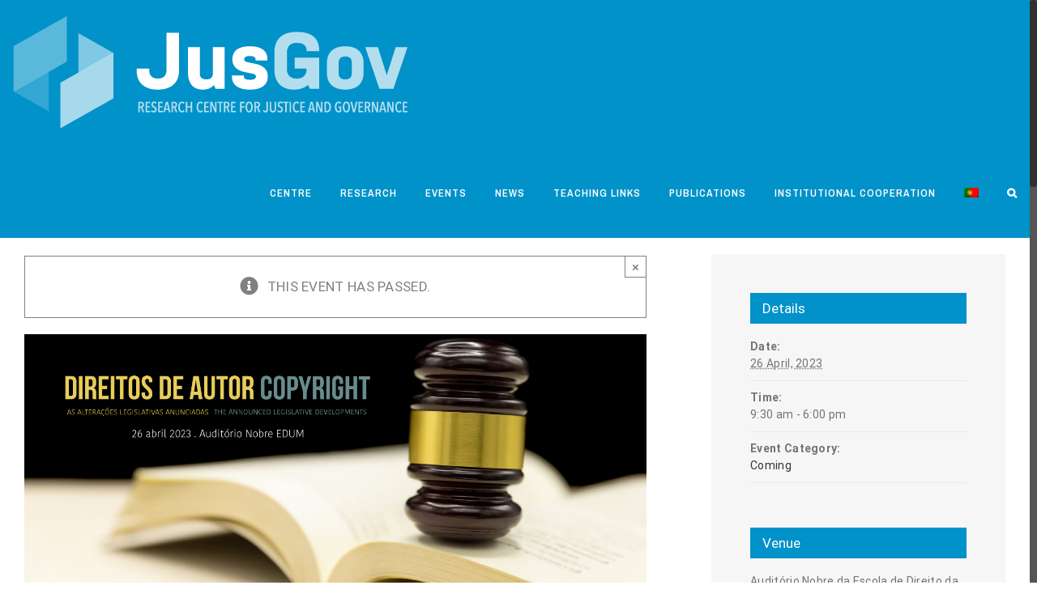

--- FILE ---
content_type: text/html; charset=UTF-8
request_url: https://www.jusgov.uminho.pt/event/copyright-recent-legislative-changes-april-26-2023-uminho-law-school/
body_size: 23719
content:
<!DOCTYPE html>
<html class="no-overflow-y avada-html-layout-wide avada-html-header-position-top" lang="en-US" prefix="og: http://ogp.me/ns# fb: http://ogp.me/ns/fb#">
<head>
	<meta http-equiv="X-UA-Compatible" content="IE=edge" />
	<meta http-equiv="Content-Type" content="text/html; charset=utf-8"/>
	<meta name="viewport" content="width=device-width, initial-scale=1" />
	<title>Copyright: recent legislative changes | April 26, 2023 | UMinho Law School - JusGov</title>
<meta name='robots' content='max-image-preview:large' />
<link rel="alternate" hreflang="en" href="https://www.jusgov.uminho.pt/event/copyright-recent-legislative-changes-april-26-2023-uminho-law-school/" />
<link rel="alternate" hreflang="pt" href="https://www.jusgov.uminho.pt/pt-pt/event/direitos-de-autor-as-recentes-alteracoes-legislativas-26-de-abril-de-2023-escola-de-direito-da-uminho/" />

<!-- This site is optimized with the Yoast SEO plugin v12.2 - https://yoast.com/wordpress/plugins/seo/ -->
<meta name="robots" content="max-snippet:-1, max-image-preview:large, max-video-preview:-1"/>
<link rel="canonical" href="https://www.jusgov.uminho.pt/event/copyright-recent-legislative-changes-april-26-2023-uminho-law-school/" />
<meta property="og:locale" content="en_US" />
<meta property="og:type" content="article" />
<meta property="og:title" content="Copyright: recent legislative changes | April 26, 2023 | UMinho Law School - JusGov" />
<meta property="og:description" content="The Research Centre for Justice and Governance of the School of Law of University of Minho – JusGov and the NOVA Knowledge Centre on Intellectual &hellip;" />
<meta property="og:url" content="https://www.jusgov.uminho.pt/event/copyright-recent-legislative-changes-april-26-2023-uminho-law-school/" />
<meta property="og:site_name" content="JusGov" />
<meta property="og:image" content="https://www.jusgov.uminho.pt/wp-content/uploads/2023/03/dtos-de-autor-1.jpg" />
<meta property="og:image:secure_url" content="https://www.jusgov.uminho.pt/wp-content/uploads/2023/03/dtos-de-autor-1.jpg" />
<meta property="og:image:width" content="1500" />
<meta property="og:image:height" content="615" />
<meta name="twitter:card" content="summary_large_image" />
<meta name="twitter:description" content="The Research Centre for Justice and Governance of the School of Law of University of Minho – JusGov and the NOVA Knowledge Centre on Intellectual [&hellip;]" />
<meta name="twitter:title" content="Copyright: recent legislative changes | April 26, 2023 | UMinho Law School - JusGov" />
<meta name="twitter:image" content="https://www.jusgov.uminho.pt/wp-content/uploads/2023/03/dtos-de-autor-1.jpg" />
<script type='application/ld+json' class='yoast-schema-graph yoast-schema-graph--main'>{"@context":"https://schema.org","@graph":[{"@type":"WebSite","@id":"https://www.jusgov.uminho.pt/#website","url":"https://www.jusgov.uminho.pt/","name":"JusGov","potentialAction":{"@type":"SearchAction","target":"https://www.jusgov.uminho.pt/?s={search_term_string}","query-input":"required name=search_term_string"}},{"@type":"ImageObject","@id":"https://www.jusgov.uminho.pt/event/copyright-recent-legislative-changes-april-26-2023-uminho-law-school/#primaryimage","url":"https://www.jusgov.uminho.pt/wp-content/uploads/2023/03/dtos-de-autor-1.jpg","width":1500,"height":615},{"@type":"WebPage","@id":"https://www.jusgov.uminho.pt/event/copyright-recent-legislative-changes-april-26-2023-uminho-law-school/#webpage","url":"https://www.jusgov.uminho.pt/event/copyright-recent-legislative-changes-april-26-2023-uminho-law-school/","inLanguage":"en-US","name":"Copyright: recent legislative changes | April 26, 2023 | UMinho Law School - JusGov","isPartOf":{"@id":"https://www.jusgov.uminho.pt/#website"},"primaryImageOfPage":{"@id":"https://www.jusgov.uminho.pt/event/copyright-recent-legislative-changes-april-26-2023-uminho-law-school/#primaryimage"},"datePublished":"2023-03-23T11:49:19+00:00","dateModified":"2024-06-11T08:58:42+00:00"}]}</script>
<!-- / Yoast SEO plugin. -->

<link rel='dns-prefetch' href='//fonts.googleapis.com' />
<link rel="alternate" type="application/rss+xml" title="JusGov &raquo; Feed" href="https://www.jusgov.uminho.pt/feed/" />
<link rel="alternate" type="application/rss+xml" title="JusGov &raquo; Comments Feed" href="https://www.jusgov.uminho.pt/comments/feed/" />
<link rel="alternate" type="text/calendar" title="JusGov &raquo; iCal Feed" href="https://www.jusgov.uminho.pt/eventz/?ical=1" />
					<link rel="shortcut icon" href="https://www.jusgov.uminho.pt/wp-content/uploads/2018/01/fab-16px.png" type="image/x-icon" />
		
					<!-- For iPhone -->
			<link rel="apple-touch-icon" href="https://www.jusgov.uminho.pt/wp-content/uploads/2018/01/fab-57px.png">
		
					<!-- For iPhone Retina display -->
			<link rel="apple-touch-icon" sizes="114x114" href="https://www.jusgov.uminho.pt/wp-content/uploads/2018/01/fab-114.png">
		
					<!-- For iPad -->
			<link rel="apple-touch-icon" sizes="72x72" href="https://www.jusgov.uminho.pt/wp-content/uploads/2018/01/fab-72px.png">
		
					<!-- For iPad Retina display -->
			<link rel="apple-touch-icon" sizes="144x144" href="https://www.jusgov.uminho.pt/wp-content/uploads/2018/01/fab-144px.png">
				<link rel="alternate" type="application/rss+xml" title="JusGov &raquo; Copyright: recent legislative changes | April 26, 2023 | UMinho Law School Comments Feed" href="https://www.jusgov.uminho.pt/event/copyright-recent-legislative-changes-april-26-2023-uminho-law-school/feed/" />

		<meta property="og:title" content="Copyright: recent legislative changes | April 26, 2023 | UMinho Law School"/>
		<meta property="og:type" content="article"/>
		<meta property="og:url" content="https://www.jusgov.uminho.pt/event/copyright-recent-legislative-changes-april-26-2023-uminho-law-school/"/>
		<meta property="og:site_name" content="JusGov"/>
		<meta property="og:description" content="The Research Centre for Justice and Governance of the School of Law of University of Minho – JusGov and the NOVA Knowledge Centre on Intellectual Property &amp; Sustainable Innovation (NOVA IPSI) of the Faculty of Law of Nova University of Lisbon will hold a scientific event entitled &quot;Copyright: the announced legislative developments&quot; at the School"/>

									<meta property="og:image" content="https://www.jusgov.uminho.pt/wp-content/uploads/2023/03/dtos-de-autor-1.jpg"/>
							<script type="text/javascript">
window._wpemojiSettings = {"baseUrl":"https:\/\/s.w.org\/images\/core\/emoji\/14.0.0\/72x72\/","ext":".png","svgUrl":"https:\/\/s.w.org\/images\/core\/emoji\/14.0.0\/svg\/","svgExt":".svg","source":{"concatemoji":"https:\/\/www.jusgov.uminho.pt\/wp-includes\/js\/wp-emoji-release.min.js?ver=6.1.1"}};
/*! This file is auto-generated */
!function(e,a,t){var n,r,o,i=a.createElement("canvas"),p=i.getContext&&i.getContext("2d");function s(e,t){var a=String.fromCharCode,e=(p.clearRect(0,0,i.width,i.height),p.fillText(a.apply(this,e),0,0),i.toDataURL());return p.clearRect(0,0,i.width,i.height),p.fillText(a.apply(this,t),0,0),e===i.toDataURL()}function c(e){var t=a.createElement("script");t.src=e,t.defer=t.type="text/javascript",a.getElementsByTagName("head")[0].appendChild(t)}for(o=Array("flag","emoji"),t.supports={everything:!0,everythingExceptFlag:!0},r=0;r<o.length;r++)t.supports[o[r]]=function(e){if(p&&p.fillText)switch(p.textBaseline="top",p.font="600 32px Arial",e){case"flag":return s([127987,65039,8205,9895,65039],[127987,65039,8203,9895,65039])?!1:!s([55356,56826,55356,56819],[55356,56826,8203,55356,56819])&&!s([55356,57332,56128,56423,56128,56418,56128,56421,56128,56430,56128,56423,56128,56447],[55356,57332,8203,56128,56423,8203,56128,56418,8203,56128,56421,8203,56128,56430,8203,56128,56423,8203,56128,56447]);case"emoji":return!s([129777,127995,8205,129778,127999],[129777,127995,8203,129778,127999])}return!1}(o[r]),t.supports.everything=t.supports.everything&&t.supports[o[r]],"flag"!==o[r]&&(t.supports.everythingExceptFlag=t.supports.everythingExceptFlag&&t.supports[o[r]]);t.supports.everythingExceptFlag=t.supports.everythingExceptFlag&&!t.supports.flag,t.DOMReady=!1,t.readyCallback=function(){t.DOMReady=!0},t.supports.everything||(n=function(){t.readyCallback()},a.addEventListener?(a.addEventListener("DOMContentLoaded",n,!1),e.addEventListener("load",n,!1)):(e.attachEvent("onload",n),a.attachEvent("onreadystatechange",function(){"complete"===a.readyState&&t.readyCallback()})),(e=t.source||{}).concatemoji?c(e.concatemoji):e.wpemoji&&e.twemoji&&(c(e.twemoji),c(e.wpemoji)))}(window,document,window._wpemojiSettings);
</script>
<style type="text/css">
img.wp-smiley,
img.emoji {
	display: inline !important;
	border: none !important;
	box-shadow: none !important;
	height: 1em !important;
	width: 1em !important;
	margin: 0 0.07em !important;
	vertical-align: -0.1em !important;
	background: none !important;
	padding: 0 !important;
}
</style>
	<link rel='stylesheet' id='tribe-accessibility-css-css' href='https://www.jusgov.uminho.pt/wp-content/plugins/the-events-calendar/common/src/resources/css/accessibility.min.css?ver=4.12.0' type='text/css' media='all' />
<link rel='stylesheet' id='tribe-events-full-calendar-style-css' href='https://www.jusgov.uminho.pt/wp-content/plugins/the-events-calendar/src/resources/css/tribe-events-full.min.css?ver=5.1.0' type='text/css' media='all' />
<link rel='stylesheet' id='tribe-events-custom-jquery-styles-css' href='https://www.jusgov.uminho.pt/wp-content/plugins/the-events-calendar/vendor/jquery/smoothness/jquery-ui-1.8.23.custom.css?ver=5.1.0' type='text/css' media='all' />
<link rel='stylesheet' id='tribe-events-bootstrap-datepicker-css-css' href='https://www.jusgov.uminho.pt/wp-content/plugins/the-events-calendar/vendor/bootstrap-datepicker/css/bootstrap-datepicker.standalone.min.css?ver=5.1.0' type='text/css' media='all' />
<link rel='stylesheet' id='tribe-events-calendar-style-css' href='https://www.jusgov.uminho.pt/wp-content/plugins/the-events-calendar/src/resources/css/tribe-events-full.min.css?ver=5.1.0' type='text/css' media='all' />
<link rel='stylesheet' id='tribe-events-calendar-full-mobile-style-css' href='https://www.jusgov.uminho.pt/wp-content/plugins/the-events-calendar/src/resources/css/tribe-events-full-mobile.min.css?ver=5.1.0' type='text/css' media='only screen and (max-width: 768px)' />
<link rel='stylesheet' id='tribe-common-skeleton-style-css' href='https://www.jusgov.uminho.pt/wp-content/plugins/the-events-calendar/common/src/resources/css/common-skeleton.min.css?ver=4.12.0' type='text/css' media='all' />
<link rel='stylesheet' id='tribe-tooltip-css' href='https://www.jusgov.uminho.pt/wp-content/plugins/the-events-calendar/common/src/resources/css/tooltip.min.css?ver=4.12.0' type='text/css' media='all' />
<link rel='stylesheet' id='cuar.frontend-css' href='https://www.jusgov.uminho.pt/wp-content/plugins/customer-area/skins/frontend/master/assets/css/styles.min.css?ver=8.1.2' type='text/css' media='all' />
<link rel='stylesheet' id='wp-block-library-css' href='https://www.jusgov.uminho.pt/wp-includes/css/dist/block-library/style.min.css?ver=6.1.1' type='text/css' media='all' />
<style id='wp-block-library-theme-inline-css' type='text/css'>
.wp-block-audio figcaption{color:#555;font-size:13px;text-align:center}.is-dark-theme .wp-block-audio figcaption{color:hsla(0,0%,100%,.65)}.wp-block-audio{margin:0 0 1em}.wp-block-code{border:1px solid #ccc;border-radius:4px;font-family:Menlo,Consolas,monaco,monospace;padding:.8em 1em}.wp-block-embed figcaption{color:#555;font-size:13px;text-align:center}.is-dark-theme .wp-block-embed figcaption{color:hsla(0,0%,100%,.65)}.wp-block-embed{margin:0 0 1em}.blocks-gallery-caption{color:#555;font-size:13px;text-align:center}.is-dark-theme .blocks-gallery-caption{color:hsla(0,0%,100%,.65)}.wp-block-image figcaption{color:#555;font-size:13px;text-align:center}.is-dark-theme .wp-block-image figcaption{color:hsla(0,0%,100%,.65)}.wp-block-image{margin:0 0 1em}.wp-block-pullquote{border-top:4px solid;border-bottom:4px solid;margin-bottom:1.75em;color:currentColor}.wp-block-pullquote__citation,.wp-block-pullquote cite,.wp-block-pullquote footer{color:currentColor;text-transform:uppercase;font-size:.8125em;font-style:normal}.wp-block-quote{border-left:.25em solid;margin:0 0 1.75em;padding-left:1em}.wp-block-quote cite,.wp-block-quote footer{color:currentColor;font-size:.8125em;position:relative;font-style:normal}.wp-block-quote.has-text-align-right{border-left:none;border-right:.25em solid;padding-left:0;padding-right:1em}.wp-block-quote.has-text-align-center{border:none;padding-left:0}.wp-block-quote.is-large,.wp-block-quote.is-style-large,.wp-block-quote.is-style-plain{border:none}.wp-block-search .wp-block-search__label{font-weight:700}.wp-block-search__button{border:1px solid #ccc;padding:.375em .625em}:where(.wp-block-group.has-background){padding:1.25em 2.375em}.wp-block-separator.has-css-opacity{opacity:.4}.wp-block-separator{border:none;border-bottom:2px solid;margin-left:auto;margin-right:auto}.wp-block-separator.has-alpha-channel-opacity{opacity:1}.wp-block-separator:not(.is-style-wide):not(.is-style-dots){width:100px}.wp-block-separator.has-background:not(.is-style-dots){border-bottom:none;height:1px}.wp-block-separator.has-background:not(.is-style-wide):not(.is-style-dots){height:2px}.wp-block-table{margin:"0 0 1em 0"}.wp-block-table thead{border-bottom:3px solid}.wp-block-table tfoot{border-top:3px solid}.wp-block-table td,.wp-block-table th{word-break:normal}.wp-block-table figcaption{color:#555;font-size:13px;text-align:center}.is-dark-theme .wp-block-table figcaption{color:hsla(0,0%,100%,.65)}.wp-block-video figcaption{color:#555;font-size:13px;text-align:center}.is-dark-theme .wp-block-video figcaption{color:hsla(0,0%,100%,.65)}.wp-block-video{margin:0 0 1em}.wp-block-template-part.has-background{padding:1.25em 2.375em;margin-top:0;margin-bottom:0}
</style>
<link rel='stylesheet' id='classic-theme-styles-css' href='https://www.jusgov.uminho.pt/wp-includes/css/classic-themes.min.css?ver=1' type='text/css' media='all' />
<style id='global-styles-inline-css' type='text/css'>
body{--wp--preset--color--black: #000000;--wp--preset--color--cyan-bluish-gray: #abb8c3;--wp--preset--color--white: #ffffff;--wp--preset--color--pale-pink: #f78da7;--wp--preset--color--vivid-red: #cf2e2e;--wp--preset--color--luminous-vivid-orange: #ff6900;--wp--preset--color--luminous-vivid-amber: #fcb900;--wp--preset--color--light-green-cyan: #7bdcb5;--wp--preset--color--vivid-green-cyan: #00d084;--wp--preset--color--pale-cyan-blue: #8ed1fc;--wp--preset--color--vivid-cyan-blue: #0693e3;--wp--preset--color--vivid-purple: #9b51e0;--wp--preset--gradient--vivid-cyan-blue-to-vivid-purple: linear-gradient(135deg,rgba(6,147,227,1) 0%,rgb(155,81,224) 100%);--wp--preset--gradient--light-green-cyan-to-vivid-green-cyan: linear-gradient(135deg,rgb(122,220,180) 0%,rgb(0,208,130) 100%);--wp--preset--gradient--luminous-vivid-amber-to-luminous-vivid-orange: linear-gradient(135deg,rgba(252,185,0,1) 0%,rgba(255,105,0,1) 100%);--wp--preset--gradient--luminous-vivid-orange-to-vivid-red: linear-gradient(135deg,rgba(255,105,0,1) 0%,rgb(207,46,46) 100%);--wp--preset--gradient--very-light-gray-to-cyan-bluish-gray: linear-gradient(135deg,rgb(238,238,238) 0%,rgb(169,184,195) 100%);--wp--preset--gradient--cool-to-warm-spectrum: linear-gradient(135deg,rgb(74,234,220) 0%,rgb(151,120,209) 20%,rgb(207,42,186) 40%,rgb(238,44,130) 60%,rgb(251,105,98) 80%,rgb(254,248,76) 100%);--wp--preset--gradient--blush-light-purple: linear-gradient(135deg,rgb(255,206,236) 0%,rgb(152,150,240) 100%);--wp--preset--gradient--blush-bordeaux: linear-gradient(135deg,rgb(254,205,165) 0%,rgb(254,45,45) 50%,rgb(107,0,62) 100%);--wp--preset--gradient--luminous-dusk: linear-gradient(135deg,rgb(255,203,112) 0%,rgb(199,81,192) 50%,rgb(65,88,208) 100%);--wp--preset--gradient--pale-ocean: linear-gradient(135deg,rgb(255,245,203) 0%,rgb(182,227,212) 50%,rgb(51,167,181) 100%);--wp--preset--gradient--electric-grass: linear-gradient(135deg,rgb(202,248,128) 0%,rgb(113,206,126) 100%);--wp--preset--gradient--midnight: linear-gradient(135deg,rgb(2,3,129) 0%,rgb(40,116,252) 100%);--wp--preset--duotone--dark-grayscale: url('#wp-duotone-dark-grayscale');--wp--preset--duotone--grayscale: url('#wp-duotone-grayscale');--wp--preset--duotone--purple-yellow: url('#wp-duotone-purple-yellow');--wp--preset--duotone--blue-red: url('#wp-duotone-blue-red');--wp--preset--duotone--midnight: url('#wp-duotone-midnight');--wp--preset--duotone--magenta-yellow: url('#wp-duotone-magenta-yellow');--wp--preset--duotone--purple-green: url('#wp-duotone-purple-green');--wp--preset--duotone--blue-orange: url('#wp-duotone-blue-orange');--wp--preset--font-size--small: 12.75px;--wp--preset--font-size--medium: 20px;--wp--preset--font-size--large: 25.5px;--wp--preset--font-size--x-large: 42px;--wp--preset--font-size--normal: 17px;--wp--preset--font-size--xlarge: 34px;--wp--preset--font-size--huge: 51px;--wp--preset--spacing--20: 0.44rem;--wp--preset--spacing--30: 0.67rem;--wp--preset--spacing--40: 1rem;--wp--preset--spacing--50: 1.5rem;--wp--preset--spacing--60: 2.25rem;--wp--preset--spacing--70: 3.38rem;--wp--preset--spacing--80: 5.06rem;}:where(.is-layout-flex){gap: 0.5em;}body .is-layout-flow > .alignleft{float: left;margin-inline-start: 0;margin-inline-end: 2em;}body .is-layout-flow > .alignright{float: right;margin-inline-start: 2em;margin-inline-end: 0;}body .is-layout-flow > .aligncenter{margin-left: auto !important;margin-right: auto !important;}body .is-layout-constrained > .alignleft{float: left;margin-inline-start: 0;margin-inline-end: 2em;}body .is-layout-constrained > .alignright{float: right;margin-inline-start: 2em;margin-inline-end: 0;}body .is-layout-constrained > .aligncenter{margin-left: auto !important;margin-right: auto !important;}body .is-layout-constrained > :where(:not(.alignleft):not(.alignright):not(.alignfull)){max-width: var(--wp--style--global--content-size);margin-left: auto !important;margin-right: auto !important;}body .is-layout-constrained > .alignwide{max-width: var(--wp--style--global--wide-size);}body .is-layout-flex{display: flex;}body .is-layout-flex{flex-wrap: wrap;align-items: center;}body .is-layout-flex > *{margin: 0;}:where(.wp-block-columns.is-layout-flex){gap: 2em;}.has-black-color{color: var(--wp--preset--color--black) !important;}.has-cyan-bluish-gray-color{color: var(--wp--preset--color--cyan-bluish-gray) !important;}.has-white-color{color: var(--wp--preset--color--white) !important;}.has-pale-pink-color{color: var(--wp--preset--color--pale-pink) !important;}.has-vivid-red-color{color: var(--wp--preset--color--vivid-red) !important;}.has-luminous-vivid-orange-color{color: var(--wp--preset--color--luminous-vivid-orange) !important;}.has-luminous-vivid-amber-color{color: var(--wp--preset--color--luminous-vivid-amber) !important;}.has-light-green-cyan-color{color: var(--wp--preset--color--light-green-cyan) !important;}.has-vivid-green-cyan-color{color: var(--wp--preset--color--vivid-green-cyan) !important;}.has-pale-cyan-blue-color{color: var(--wp--preset--color--pale-cyan-blue) !important;}.has-vivid-cyan-blue-color{color: var(--wp--preset--color--vivid-cyan-blue) !important;}.has-vivid-purple-color{color: var(--wp--preset--color--vivid-purple) !important;}.has-black-background-color{background-color: var(--wp--preset--color--black) !important;}.has-cyan-bluish-gray-background-color{background-color: var(--wp--preset--color--cyan-bluish-gray) !important;}.has-white-background-color{background-color: var(--wp--preset--color--white) !important;}.has-pale-pink-background-color{background-color: var(--wp--preset--color--pale-pink) !important;}.has-vivid-red-background-color{background-color: var(--wp--preset--color--vivid-red) !important;}.has-luminous-vivid-orange-background-color{background-color: var(--wp--preset--color--luminous-vivid-orange) !important;}.has-luminous-vivid-amber-background-color{background-color: var(--wp--preset--color--luminous-vivid-amber) !important;}.has-light-green-cyan-background-color{background-color: var(--wp--preset--color--light-green-cyan) !important;}.has-vivid-green-cyan-background-color{background-color: var(--wp--preset--color--vivid-green-cyan) !important;}.has-pale-cyan-blue-background-color{background-color: var(--wp--preset--color--pale-cyan-blue) !important;}.has-vivid-cyan-blue-background-color{background-color: var(--wp--preset--color--vivid-cyan-blue) !important;}.has-vivid-purple-background-color{background-color: var(--wp--preset--color--vivid-purple) !important;}.has-black-border-color{border-color: var(--wp--preset--color--black) !important;}.has-cyan-bluish-gray-border-color{border-color: var(--wp--preset--color--cyan-bluish-gray) !important;}.has-white-border-color{border-color: var(--wp--preset--color--white) !important;}.has-pale-pink-border-color{border-color: var(--wp--preset--color--pale-pink) !important;}.has-vivid-red-border-color{border-color: var(--wp--preset--color--vivid-red) !important;}.has-luminous-vivid-orange-border-color{border-color: var(--wp--preset--color--luminous-vivid-orange) !important;}.has-luminous-vivid-amber-border-color{border-color: var(--wp--preset--color--luminous-vivid-amber) !important;}.has-light-green-cyan-border-color{border-color: var(--wp--preset--color--light-green-cyan) !important;}.has-vivid-green-cyan-border-color{border-color: var(--wp--preset--color--vivid-green-cyan) !important;}.has-pale-cyan-blue-border-color{border-color: var(--wp--preset--color--pale-cyan-blue) !important;}.has-vivid-cyan-blue-border-color{border-color: var(--wp--preset--color--vivid-cyan-blue) !important;}.has-vivid-purple-border-color{border-color: var(--wp--preset--color--vivid-purple) !important;}.has-vivid-cyan-blue-to-vivid-purple-gradient-background{background: var(--wp--preset--gradient--vivid-cyan-blue-to-vivid-purple) !important;}.has-light-green-cyan-to-vivid-green-cyan-gradient-background{background: var(--wp--preset--gradient--light-green-cyan-to-vivid-green-cyan) !important;}.has-luminous-vivid-amber-to-luminous-vivid-orange-gradient-background{background: var(--wp--preset--gradient--luminous-vivid-amber-to-luminous-vivid-orange) !important;}.has-luminous-vivid-orange-to-vivid-red-gradient-background{background: var(--wp--preset--gradient--luminous-vivid-orange-to-vivid-red) !important;}.has-very-light-gray-to-cyan-bluish-gray-gradient-background{background: var(--wp--preset--gradient--very-light-gray-to-cyan-bluish-gray) !important;}.has-cool-to-warm-spectrum-gradient-background{background: var(--wp--preset--gradient--cool-to-warm-spectrum) !important;}.has-blush-light-purple-gradient-background{background: var(--wp--preset--gradient--blush-light-purple) !important;}.has-blush-bordeaux-gradient-background{background: var(--wp--preset--gradient--blush-bordeaux) !important;}.has-luminous-dusk-gradient-background{background: var(--wp--preset--gradient--luminous-dusk) !important;}.has-pale-ocean-gradient-background{background: var(--wp--preset--gradient--pale-ocean) !important;}.has-electric-grass-gradient-background{background: var(--wp--preset--gradient--electric-grass) !important;}.has-midnight-gradient-background{background: var(--wp--preset--gradient--midnight) !important;}.has-small-font-size{font-size: var(--wp--preset--font-size--small) !important;}.has-medium-font-size{font-size: var(--wp--preset--font-size--medium) !important;}.has-large-font-size{font-size: var(--wp--preset--font-size--large) !important;}.has-x-large-font-size{font-size: var(--wp--preset--font-size--x-large) !important;}
.wp-block-navigation a:where(:not(.wp-element-button)){color: inherit;}
:where(.wp-block-columns.is-layout-flex){gap: 2em;}
.wp-block-pullquote{font-size: 1.5em;line-height: 1.6;}
</style>
<link rel='stylesheet' id='wpml-menu-item-0-css' href='//www.jusgov.uminho.pt/wp-content/plugins/sitepress-multilingual-cms/templates/language-switchers/menu-item/style.css?ver=1' type='text/css' media='all' />
<link rel='stylesheet' id='avada-stylesheet-css' href='https://www.jusgov.uminho.pt/wp-content/themes/Avada/assets/css/style.min.css?ver=6.2.3' type='text/css' media='all' />
<!--[if IE]>
<link rel='stylesheet' id='avada-IE-css' href='https://www.jusgov.uminho.pt/wp-content/themes/Avada/assets/css/ie.min.css?ver=6.2.3' type='text/css' media='all' />
<style id='avada-IE-inline-css' type='text/css'>
.avada-select-parent .select-arrow{background-color:#ffffff}
.select-arrow{background-color:#ffffff}
</style>
<![endif]-->
<link rel='stylesheet' id='tf-compiled-options-ect-css' href='https://www.jusgov.uminho.pt/wp-content/uploads/titan-framework-ect-css.css?ver=6.1.1' type='text/css' media='all' />
<link rel='stylesheet' id='tf-google-webfont-archivo-narrow-css' href='//fonts.googleapis.com/css?family=Archivo+Narrow%3A500%2C400&#038;subset=latin%2Clatin-ext&#038;ver=6.1.1' type='text/css' media='all' />
<link rel='stylesheet' id='tf-google-webfont-roboto-css' href='//fonts.googleapis.com/css?family=Roboto%3Ainherit%2C400italic%2C400&#038;subset=latin%2Clatin-ext&#038;ver=6.1.1' type='text/css' media='all' />
<link rel='stylesheet' id='fusion-dynamic-css-css' href='https://www.jusgov.uminho.pt/wp-content/uploads/fusion-styles/0f17cccadd1a1f6da2aa19b0c2baf4de.min.css?ver=2.2.3' type='text/css' media='all' />
<script>if (document.location.protocol != "https:") {document.location = document.URL.replace(/^http:/i, "https:");}</script><script type='text/javascript' src='https://www.jusgov.uminho.pt/wp-includes/js/jquery/jquery.min.js?ver=3.6.1' id='jquery-core-js'></script>
<script type='text/javascript' src='https://www.jusgov.uminho.pt/wp-includes/js/jquery/jquery-migrate.min.js?ver=3.3.2' id='jquery-migrate-js'></script>
<script type='text/javascript' src='https://www.jusgov.uminho.pt/wp-content/plugins/sitepress-multilingual-cms/res/js/jquery.cookie.js?ver=4.2.7' id='jquery.cookie-js'></script>
<script type='text/javascript' id='wpml-cookie-js-extra'>
/* <![CDATA[ */
var wpml_cookies = {"_icl_current_language":{"value":"en","expires":1,"path":"\/"}};
var wpml_cookies = {"_icl_current_language":{"value":"en","expires":1,"path":"\/"}};
/* ]]> */
</script>
<script type='text/javascript' src='https://www.jusgov.uminho.pt/wp-content/plugins/sitepress-multilingual-cms/res/js/cookies/language-cookie.js?ver=4.2.7' id='wpml-cookie-js'></script>
<script type='text/javascript' src='https://www.jusgov.uminho.pt/wp-content/plugins/the-events-calendar/vendor/php-date-formatter/js/php-date-formatter.min.js?ver=5.1.0' id='tribe-events-php-date-formatter-js'></script>
<script type='text/javascript' src='https://www.jusgov.uminho.pt/wp-content/plugins/the-events-calendar/common/vendor/momentjs/moment.min.js?ver=4.12.0' id='tribe-moment-js'></script>
<script type='text/javascript' id='tribe-events-dynamic-js-extra'>
/* <![CDATA[ */
var tribe_dynamic_help_text = {"date_with_year":"j F, Y","date_no_year":"j F","datepicker_format":"Y-m-d","datepicker_format_index":"0","days":["Sunday","Monday","Tuesday","Wednesday","Thursday","Friday","Saturday"],"daysShort":["Sun","Mon","Tue","Wed","Thu","Fri","Sat"],"months":["January","February","March","April","May","June","July","August","September","October","November","December"],"monthsShort":["Jan","Feb","Mar","Apr","May","Jun","Jul","Aug","Sep","Oct","Nov","Dec"],"msgs":"[\"This event is from %%starttime%% to %%endtime%% on %%startdatewithyear%%.\",\"This event is at %%starttime%% on %%startdatewithyear%%.\",\"This event is all day on %%startdatewithyear%%.\",\"This event starts at %%starttime%% on %%startdatenoyear%% and ends at %%endtime%% on %%enddatewithyear%%\",\"This event starts at %%starttime%% on %%startdatenoyear%% and ends on %%enddatewithyear%%\",\"This event is all day starting on %%startdatenoyear%% and ending on %%enddatewithyear%%.\"]"};
/* ]]> */
</script>
<script type='text/javascript' src='https://www.jusgov.uminho.pt/wp-content/plugins/the-events-calendar/src/resources/js/events-dynamic.min.js?ver=5.1.0' id='tribe-events-dynamic-js'></script>
<script type='text/javascript' src='https://www.jusgov.uminho.pt/wp-content/plugins/the-events-calendar/vendor/bootstrap-datepicker/js/bootstrap-datepicker.min.js?ver=5.1.0' id='tribe-events-bootstrap-datepicker-js'></script>
<script type='text/javascript' src='https://www.jusgov.uminho.pt/wp-content/plugins/the-events-calendar/vendor/jquery-resize/jquery.ba-resize.min.js?ver=5.1.0' id='tribe-events-jquery-resize-js'></script>
<script type='text/javascript' src='https://www.jusgov.uminho.pt/wp-content/plugins/the-events-calendar/vendor/jquery-placeholder/jquery.placeholder.min.js?ver=5.1.0' id='jquery-placeholder-js'></script>
<script type='text/javascript' id='tribe-events-calendar-script-js-extra'>
/* <![CDATA[ */
var tribe_js_config = {"permalink_settings":"\/%postname%\/","events_post_type":"tribe_events","events_base":"https:\/\/www.jusgov.uminho.pt\/eventz\/","update_urls":{"shortcode":{"list":true,"month":true,"day":true}},"debug":""};
/* ]]> */
</script>
<script type='text/javascript' src='https://www.jusgov.uminho.pt/wp-content/plugins/the-events-calendar/src/resources/js/tribe-events.min.js?ver=5.1.0' id='tribe-events-calendar-script-js'></script>
<script type='text/javascript' src='https://www.jusgov.uminho.pt/wp-content/plugins/the-events-calendar/src/resources/js/tribe-events-bar.min.js?ver=5.1.0' id='tribe-events-bar-js'></script>
<link rel="https://api.w.org/" href="https://www.jusgov.uminho.pt/wp-json/" /><link rel="EditURI" type="application/rsd+xml" title="RSD" href="https://www.jusgov.uminho.pt/xmlrpc.php?rsd" />
<link rel="wlwmanifest" type="application/wlwmanifest+xml" href="https://www.jusgov.uminho.pt/wp-includes/wlwmanifest.xml" />
<meta name="generator" content="WordPress 6.1.1" />
<link rel='shortlink' href='https://www.jusgov.uminho.pt/?p=52410' />
<link rel="alternate" type="application/json+oembed" href="https://www.jusgov.uminho.pt/wp-json/oembed/1.0/embed?url=https%3A%2F%2Fwww.jusgov.uminho.pt%2Fevent%2Fcopyright-recent-legislative-changes-april-26-2023-uminho-law-school%2F" />
<link rel="alternate" type="text/xml+oembed" href="https://www.jusgov.uminho.pt/wp-json/oembed/1.0/embed?url=https%3A%2F%2Fwww.jusgov.uminho.pt%2Fevent%2Fcopyright-recent-legislative-changes-april-26-2023-uminho-law-school%2F&#038;format=xml" />
<meta name="generator" content="WPML ver:4.2.7 stt:1,42;" />
<!-- start Simple Custom CSS and JS -->
<script type="text/javascript">
//insere redes sociais no menu

jQuery(document).ready(function( $ ){
   $('<div class="menu-area-reservada"><a class="iniciar-sessao" href="/area-privada">Área reservada</a><a class="voltar-sessao" href="https://www.jusgov.uminho.pt/pt-pt">Voltar ao site</a><a class="terminar-sessao" href="https://www.jusgov.uminho.pt/area-privada/my-account/terminar-sessao/">Terminar sessão</a></div>').insertAfter("header nav.fusion-main-menu .fusion-menu");
});

jQuery(document).ready(function( $ ){
   $('<li class="fusion-mobile-nav-item"><a href="/area-privada" class="fusion-bar-highlight iniciar-sessao"><span class="menu-text area-reservada">ÁREA RESERVADA</span></a><a href="https://www.jusgov.uminho.pt/area-privada/my-account/terminar-sessao/" class="fusion-bar-highlight terminar-sessao"><span class="menu-text ">Terminar sessão</span></a></li>').insertAfter("header nav.fusion-main-menu .fusion-menu li:last-child");
});



jQuery(document).ready(function( $ ){
	$(".customer-area .fusion-logo-link").attr("href","https://www.jusgov.uminho.pt/pt-pt/");
});</script>
<!-- end Simple Custom CSS and JS -->
<meta name="tec-api-version" content="v1"><meta name="tec-api-origin" content="https://www.jusgov.uminho.pt"><link rel="https://theeventscalendar.com/" href="https://www.jusgov.uminho.pt/wp-json/tribe/events/v1/events/52410" />
        <script type="text/javascript">
            var jQueryMigrateHelperHasSentDowngrade = false;

			window.onerror = function( msg, url, line, col, error ) {
				// Break out early, do not processing if a downgrade reqeust was already sent.
				if ( jQueryMigrateHelperHasSentDowngrade ) {
					return true;
                }

				var xhr = new XMLHttpRequest();
				var nonce = 'a8b7ff76dc';
				var jQueryFunctions = [
					'andSelf',
					'browser',
					'live',
					'boxModel',
					'support.boxModel',
					'size',
					'swap',
					'clean',
					'sub',
                ];
				var match_pattern = /\)\.(.+?) is not a function/;
                var erroredFunction = msg.match( match_pattern );

                // If there was no matching functions, do not try to downgrade.
                if ( typeof erroredFunction !== 'object' || typeof erroredFunction[1] === "undefined" || -1 === jQueryFunctions.indexOf( erroredFunction[1] ) ) {
                    return true;
                }

                // Set that we've now attempted a downgrade request.
                jQueryMigrateHelperHasSentDowngrade = true;

				xhr.open( 'POST', 'https://www.jusgov.uminho.pt/wp-admin/admin-ajax.php' );
				xhr.setRequestHeader( 'Content-Type', 'application/x-www-form-urlencoded' );
				xhr.onload = function () {
					var response,
                        reload = false;

					if ( 200 === xhr.status ) {
                        try {
                        	response = JSON.parse( xhr.response );

                        	reload = response.data.reload;
                        } catch ( e ) {
                        	reload = false;
                        }
                    }

					// Automatically reload the page if a deprecation caused an automatic downgrade, ensure visitors get the best possible experience.
					if ( reload ) {
						location.reload();
                    }
				};

				xhr.send( encodeURI( 'action=jquery-migrate-downgrade-version&_wpnonce=' + nonce ) );

				// Suppress error alerts in older browsers
				return true;
			}
        </script>

		<style type="text/css" id="css-fb-visibility">@media screen and (max-width: 640px){body:not(.fusion-builder-ui-wireframe) .fusion-no-small-visibility{display:none !important;}}@media screen and (min-width: 641px) and (max-width: 1024px){body:not(.fusion-builder-ui-wireframe) .fusion-no-medium-visibility{display:none !important;}}@media screen and (min-width: 1025px){body:not(.fusion-builder-ui-wireframe) .fusion-no-large-visibility{display:none !important;}}</style><script type="application/ld+json">
[{"@context":"http://schema.org","@type":"Event","name":"Copyright: recent legislative changes | April 26, 2023 | UMinho Law School","description":"&lt;p&gt;The Research Centre for Justice and Governance of the School of Law of University of Minho \u2013 JusGov and the NOVA Knowledge Centre on Intellectual [&hellip;]&lt;/p&gt;\\n","image":"https://www.jusgov.uminho.pt/wp-content/uploads/2023/03/dtos-de-autor-1.jpg","url":"https://www.jusgov.uminho.pt/event/copyright-recent-legislative-changes-april-26-2023-uminho-law-school/","startDate":"2023-04-26T09:30:00+00:00","endDate":"2023-04-26T18:00:00+00:00","location":{"@type":"Place","name":"Audit\u00f3rio Nobre da Escola de Direito da Universidade do Minho","description":"","url":"","address":{"@type":"PostalAddress","streetAddress":"Campus de Gualtar","addressLocality":"Braga","addressRegion":"Gualtar","postalCode":"4710-057"},"telephone":"+351 253601841","sameAs":"https://www.direito.uminho.pt/pt"},"organizer":{"@type":"Person","name":"JusGov","description":"","url":"","telephone":"","email":"","sameAs":"https://www.jusgov.uminho.pt"},"performer":"Organization"}]
</script>		<style type="text/css" id="wp-custom-css">
			.fusion-portfolio-content h2 {width:280px!important; max-width:100%;}

/*.investigadores article {position:relative!important; width:33.3%; float:left; left:0!important; top:0!important; box-sizing:border-box; right:0!important}*/

.ect-timeline-post img {height:auto!important; min-height:100%}

.investigadores .noticia {display:none}

.voltar-sessao {display:none}

.mc4wp-response * {color:white!important}

.fusion-events-featured-image .fusion-events-single-title-content {position:relative!important;background:none;color:black!important; padding:15px 0 0!important}
.fusion-events-featured-image .fusion-events-single-title-content * {color:black}

.fusion-events-featured-image {margin-bottom:20px!important}

#menu-item-56152 {DISPLAY:NONE!IMPORTANT}

body.customer-area-active .cuar-css-wrapper span.fancytree-node.fancytree-active {border-left:5px solid #0092c8!important}
.mc4wp-form-fields a {color:white; font-size:12px; line-height:1.1!important}

.mc4wp-form-fields p {line-height:1.1}

body.customer-area-active .cuar-css-wrapper span.fancytree-icon {width:16px; background:white;}

body.customer-area-active .cuar-css-wrapper span.fancytree-title {text-indent:-19px; text-indent: -18px;
    overflow: hidden;
    width: 200px;}

body.customer-area-active .cuar-css-wrapper span.fancytree-node:last-child {display:flex}

#cuar_private_file_archives-2 {display:none}

.cuar-menu-avatar-icon ul li:nth-child(2) {display:none!important}

body.customer-area-active .cuar-css-wrapper .collection .collection-content .collection-item .collection-thumbnail.thumb-active .collection-thumbnail-padder {opacity:0!important}

.imagem-documento {width:30%!important; display:inline-block!important; float:left!important;}

.info-documento {width:70%!important; display:inline-block!important; float:left!important; padding:0 40px!important}

.customer-area .fusion-menu {display:none!important}

.customer-area .fusion-footer {display:none!important}

.cuar-attachments .panel-heading {display:none!important}

.cuar_private_file-template-default .fusion-flexslider.fusion-post-slideshow{display:none}

body.customer-area-active .cuar-css-wrapper .panel.cuar-attachments .table td {border-top:1px solid #d6d6d6!important}

body.customer-area-active .cuar-css-wrapper .pull-right {display:none}

.pagina-investigadores .fusion-portfolio-four .fusion-portfolio-content {min-height:auto}

.publicacoes .fusion-imageframe ,.publicacoes .fusion-imageframe img {width:100%!important}

.cuar_private_page {display:none!important}

body.customer-area-active .cuar-css-wrapper .cuar-toolbar {display:none}

body.customer-area-active .cuar-css-wrapper span.fancytree-node:hover {border-left-color:#0092c8!important}


.panel-tabs{display:none!important}

body.customer-area-active .cuar-css-wrapper .media:first-child {margin-bottom:0!important}

#menu-item-47805 {display:none}


.cuar_private_file .noticia {display:none!important}

.cuar_private_file .titulo-noticia {display:none!important}

.cuar_private_file .barra-separadora {display:none!important}


.cuar_private_file .fim-publicacao {display:none!important}

body.customer-area-active .cuar-css-wrapper .cuar-single-post-header {display:none}

body.customer-area-active .cuar-css-wrapper .cuar-js-msnry-item {margin-top:30px}



body.customer-area-active .cuar-css-wrapper .dropdown-menu>.active>a, body.customer-area-active .cuar-css-wrapper .dropdown-menu>.active>a:focus, body.customer-area-active .cuar-css-wrapper .dropdown-menu>.active>a:hover {color:white!important; background:#0092c8}

body.customer-area-active .cuar-css-wrapper .cuar-single-entry {border-top:3px solid #0092c8}

body.customer-area-active .cuar-css-wrapper .cuar-menu-container .nav-container>ul .just-hide {opacity:1; visibility:visible}

.cuar-actions a {color:white!important; background:#0092c8!important; padding:10px 20px!important; font-size:12px!important; text-transform:uppercase; font-weight:bold; letter-spacing:1px}


body.customer-area-active .cuar-css-wrapper .panel-tabs.panel-tabs-border>li.active>a {border-top-color:#0092c8}



body.customer-area-active .cuar-css-wrapper input[type=submit] {color:white!important; background:#0092c8!important; padding:10px 20px!important; font-size:12px!important; text-transform:uppercase; font-weight:bold; letter-spacing:1px}

.cuar-widget_cuar_private_file_authors {display:none!important}

.cuar-actions a:hover {background:#22313f!important; }

body.customer-area-active .cuar-css-wrapper .collection .collection-content.list .collection-item .collection-footer-metas {display:none}

body.customer-area-active .cuar-css-wrapper .cuar-menu-container .nav-container>ul .menu-plus {opacity:0; visibility:hidden}

body.customer-area-active .cuar-css-wrapper .navbar-nav>li>.dropdown-menu {padding:0; border:0}

.fusion-main-menu>ul>li>a,.fusion-main-menu .fusion-dropdown-menu .sub-menu li a {text-transform:uppercase}

body.customer-area-active .cuar-css-wrapper .cuar-menu-container .navbar .navbar-nav>li.current-menu-item>a, body.customer-area-active .cuar-css-wrapper .cuar-menu-container .navbar .navbar-nav>li.current-page-parent>a {color:white!important; background:#0092c8!important; background-color:#0092c8!important}

body.customer-area-active .cuar-css-wrapper .cuar-menu-container .nav-container>ul>li {float:left!important}

body.customer-area-active .cuar-css-wrapper .cuar-toolbar {background:#f5f5f5; border-bottom:3px solid #0092c8}


body.customer-area-active .cuar-css-wrapper .cuar-menu-container .nav-container>ul>li>a:hover {background:#0092c8!important; color:white!important}

body.customer-area-active .cuar-css-wrapper .cuar-menu-container .nav-container>ul {background:#22313f}

body.customer-area-active .cuar-css-wrapper .cuar-menu-container .nav-container>ul>li>a {color:white}


body .fusion-social-networks.boxed-icons, .fusion-meta-info {display:none!important}

body.customer-area-active .cuar-css-wrapper .scroller-content {padding-right:20px!important}

#cuar-js-content-container {margin-top:80px!important; margin-bottom:80px!important}

#um_field_general_user_login, #um_field_general_single_user_password, #um_field_general_user_email {pointer-events:none; opacity:0.5}

#um_field_privacy_profile_privacy, #um_field_privacy_profile_noindex, #um_account_submit_privacy {display:none}


.um-account-tab #um_account_submit_general {display:none}

.menu-item-has-children .current-menu-ancestor > a {color:black!important}

.um-account-meta {display:none}

.um-um_account_id {padding-top:80px; padding-bottom:40px}


.current-menu-item a {color:black!important}


#event-timeline-wrapper .ect-timeline-post.even .timeline-meta:before, #event-timeline-wrapper .ect-timeline-post.odd .timeline-meta:before {display:none}

#event-timeline-wrapper .ect-timeline-post .timeline-content {background:#4cb2d8; border:0px}
#event-timeline-wrapper .ect-timeline-post.even .timeline-content:before {
    border-right-color: #4cb2d8;
}
#event-timeline-wrapper .ect-timeline-post .timeline-dots {
    background: #4cb2d8;
}
#event-timeline-wrapper .ect-timeline-post.odd .timeline-content:before {
    border-left-color: #4cb2d8;
}



#event-timeline-wrapper .ect-timeline-post .timeline-content * {color:white!important}

.botao-ver-todas {float:left; width:100%;}

.botao-ver-todas a{padding:10px 20px; background: #0092c8; display:table; margin:30px auto; color:white; text-transform:uppercase; font-size:12px;font-family: Work Sans;
    font-weight: 400;
    font-style: normal;
    letter-spacing: 0px;}

.botao-ver-todas a:hover {background:black; color:white}

.barra-separadora {margin-top: 20px;
    display: block;
    width: 100%;
    background: #0092c8;
    float: left;
    height: 4px;
    margin-bottom: 10px;}

.publicacoes-template-default .noticia {display:none}

.post-template-default .publicacoes {display:none}

.fim-publicacao {margin-top:50px;border-top:1px solid #eee; 
border-bottom:1px solid #eee; float:left; width:100%; padding:10px 0}

.fim-publicacao .data-publicacao{padding:5px 0;width:50%; display:inline-block; float:left; font-size:12px; font-style:italic; vertical-align:middle}


.fim-publicacao .partilha{; vertical-align:middle; width:50%; display:inline-block; float:left; text-align:right}

.partilha a {background:#0092CC; height:30px; width:30px; display:inline-block; border-radius:4px; text-align:center; line-height:30px; color:white}

.partilha a:hover {color:black}

.titulo-noticia h1.entry-title{font-size:42px; font-family: "Archivo Narrow"; font-weight: 600;line-height: 1.05; color:#22313f}


.noticia .imagem-noticia {width:40%;  display:inline-block;float:left;}

.noticia .corpo-noticia {width:60%; display:inline-block;float:left; padding-left:20px}


@media only screen and (max-width: 768px) {
	
	.noticia .imagem-noticia {width:100%;  display:block;float:left;}

.noticia .corpo-noticia {width:100%; display:block;float:left; padding-left:00px}
	
	}


.investigadores-template-default .entry-title.fusion-post-title {display:none}

.fusion-rollover-content .fusion-rollover-gallery {display:none}

.fusion-rollover-link {left:5px}

#event-timeline-wrapper .ect-timeline-post.style-1.even .timeline-meta {background-image:linear-gradient(to right, #0092c8, #fff)!important}

#event-timeline-wrapper .ect-timeline-post.style-1.odd .timeline-meta{background-image:linear-gradient(to left, #0092c8, #fff)!important}


/*#event-timeline-wrapper .ect-timeline-post.odd .timeline-meta:before {border-right-color: #0092c8;}*/

#event-timeline-wrapper .ect-timeline-post.odd .ect-date-area {text-align:right}


#event-timeline-wrapper .ect-timeline-year {
    background: #0092c8!important;
    background: radial-gradient(circle farthest-side, #fff, #0092c8);
}

.ect-timeline-year .year-placeholder span.month-year-box {color:#fff!important}

.ect-timeline-post .timeline-meta .ect-date-area{color:#fff!important}

.hide {display:none!important}

.fusion-portfolio-three article {width:33.3%; float:left; display:inline-block; position:relative!important; top:0!important; left:0!important}

.fusion-portfolio-three .fusion-image-wrapper {min-height:180px}


.fusion-portfolio-three  .fusion-portfolio-content {min-height:200px}


.fusion-portfolio-three  .investigadores-integrados  .fusion-portfolio-content {min-height:70px}



/*.fusion-portfolio-four article {width:25%; display:inline-block; position:relative!important; top:0!important; left:0!important}

.fusion-portfolio-four .fusion-image-wrapper {min-height:130px}


.fusion-portfolio-four  .fusion-portfolio-content {min-height:200px}*/


@media (max-width: 767px) {

.fusion-header-v1 .fusion-header {padding-left: 10px;padding-right: 10px;
}

}


@media (min-width: 768px) {
	
.fusion-header.fusion-sticky-shadow {height: 90px !important;}

.fusion-header.fusion-sticky-shadow > div {padding-top:15px !important}

	
.fusion-header.fusion-sticky-shadow .menu-area-reservada {
	margin-top:0;
}
	
}

li.fusion-main-menu-search {padding-right: 0 !important;}

.menu-area-reservada {
	position:absolute; top:0; right:0; color:#B2DEEE; margin-top:10px; z-index:10; font-size:14px;
}

.menu-area-reservada a {
	color:#fff;
	opacity:0.8
}

.menu-area-reservada a.iniciar-sessao {padding-right:15px}

.terminar-sessao:before {content:"/"; color:white; margin-left:-10px; position:absolute;}

.menu-area-reservada a:hover {
	color:#22323F;
	opacity:1
}

.fusion-is-sticky .menu-area-reservada a {
	color:#0092c8;
	opacity:0.8
}

.fusion-is-sticky .terminar-sessao:before {color:#0092c8}

:lang(en-US) .menu-area-reservada {display:none;}

:lang(en-US) .customer-area .menu-area-reservada {display:block; position:relative}

:lang(en-US) .customer-area .menu-area-reservada .voltar-sessao {display:inline-block; margin-right:15px}

.fusion-header {padding:0 15px!important}

:lang(en-US) .customer-area .menu-area-reservada .iniciar-sessao {display:none}

:lang(en-US) .customer-area .menu-area-reservada .iniciar-sessao {display:none}

.fusion-menu li:last-child
{display:none;}

	body.customer-area-active .cuar-css-wrapper .navbar-default .navbar-nav>.open>a, body.customer-area-active .cuar-css-wrapper .navbar-default .navbar-nav>.open>a:focus, body.customer-area-active .cuar-css-wrapper .navbar-default .navbar-nav>.open>a:hover {background:#0092c8!important}

@media (max-width: 767px) {
	
	body.customer-area-active .cuar-css-wrapper .navbar-default .navbar-nav .open .dropdown-menu>.active>a, body.customer-area-active .cuar-css-wrapper .navbar-default .navbar-nav .open .dropdown-menu>.active>a:focus, body.customer-area-active .cuar-css-wrapper .navbar-default .navbar-nav .open .dropdown-menu>.active>a:hover {background-color:#0092c8}
	
	body.customer-area-active .cuar-css-wrapper .navbar-collapse {border-top:0}
	
	body.customer-area-active .cuar-css-wrapper .cuar-menu-container .navbar {background:#22313f; border-bottom:0!important}
	
	body.customer-area-active .cuar-css-wrapper .cuar-menu-container .navbar .navbar-brand {color:white}
	
	#cuar-js-content-container {margin-top:0px!important}
	
	body.customer-area-active .cuar-css-wrapper .cuar-menu-container .navbar .nav {margin:0}
	
	body.customer-area-active .cuar-css-wrapper .navbar-default .navbar-nav .open .dropdown-menu>li>a {color:white}
	

	
	
	.customer-area .fusion-mobile-menu-icons a {display:none}
	
	.imagem-documento img {width:100%!important}
	.imagem-documento {width:100%!important; display:inline-block!important; float:left!important;}

.info-documento {width:100%!important; display:inline-block!important; float:left!important; padding:20px 0px!important}
	

:lang(pt-pt) .fusion-menu li:last-child {display:block}

}

		</style>
				<script type="text/javascript">
			var doc = document.documentElement;
			doc.setAttribute( 'data-useragent', navigator.userAgent );
		</script>
		
	</head>

<body data-rsssl=1 class="tribe_events-template-default single single-tribe_events postid-52410 tribe-no-js customer-area-active fusion-image-hovers fusion-pagination-sizing fusion-button_size-small fusion-button_type-flat fusion-button_span-no avada-image-rollover-circle-yes avada-image-rollover-yes avada-image-rollover-direction-fade fusion-body ltr fusion-sticky-header no-mobile-slidingbar no-mobile-totop avada-has-rev-slider-styles fusion-disable-outline fusion-sub-menu-fade mobile-logo-pos-left layout-wide-mode avada-has-boxed-modal-shadow- layout-scroll-offset-full avada-has-zero-margin-offset-top fusion-top-header menu-text-align-center mobile-menu-design-modern fusion-show-pagination-text fusion-header-layout-v1 avada-responsive avada-footer-fx-none avada-menu-highlight-style-bar fusion-search-form-classic fusion-main-menu-search-overlay fusion-avatar-square avada-sticky-shrinkage avada-dropdown-styles avada-blog-layout- avada-blog-archive-layout- avada-ec-not-100-width avada-ec-meta-layout-sidebar avada-header-shadow-no avada-menu-icon-position-left avada-has-main-nav-search-icon avada-has-breadcrumb-mobile-hidden avada-has-titlebar-hide avada-has-pagination-padding avada-flyout-menu-direction-fade avada-ec-views-v1 events-single tribe-events-style-full tribe-theme-Avada tribe-events-page-template" >
	<svg xmlns="http://www.w3.org/2000/svg" viewBox="0 0 0 0" width="0" height="0" focusable="false" role="none" style="visibility: hidden; position: absolute; left: -9999px; overflow: hidden;" ><defs><filter id="wp-duotone-dark-grayscale"><feColorMatrix color-interpolation-filters="sRGB" type="matrix" values=" .299 .587 .114 0 0 .299 .587 .114 0 0 .299 .587 .114 0 0 .299 .587 .114 0 0 " /><feComponentTransfer color-interpolation-filters="sRGB" ><feFuncR type="table" tableValues="0 0.49803921568627" /><feFuncG type="table" tableValues="0 0.49803921568627" /><feFuncB type="table" tableValues="0 0.49803921568627" /><feFuncA type="table" tableValues="1 1" /></feComponentTransfer><feComposite in2="SourceGraphic" operator="in" /></filter></defs></svg><svg xmlns="http://www.w3.org/2000/svg" viewBox="0 0 0 0" width="0" height="0" focusable="false" role="none" style="visibility: hidden; position: absolute; left: -9999px; overflow: hidden;" ><defs><filter id="wp-duotone-grayscale"><feColorMatrix color-interpolation-filters="sRGB" type="matrix" values=" .299 .587 .114 0 0 .299 .587 .114 0 0 .299 .587 .114 0 0 .299 .587 .114 0 0 " /><feComponentTransfer color-interpolation-filters="sRGB" ><feFuncR type="table" tableValues="0 1" /><feFuncG type="table" tableValues="0 1" /><feFuncB type="table" tableValues="0 1" /><feFuncA type="table" tableValues="1 1" /></feComponentTransfer><feComposite in2="SourceGraphic" operator="in" /></filter></defs></svg><svg xmlns="http://www.w3.org/2000/svg" viewBox="0 0 0 0" width="0" height="0" focusable="false" role="none" style="visibility: hidden; position: absolute; left: -9999px; overflow: hidden;" ><defs><filter id="wp-duotone-purple-yellow"><feColorMatrix color-interpolation-filters="sRGB" type="matrix" values=" .299 .587 .114 0 0 .299 .587 .114 0 0 .299 .587 .114 0 0 .299 .587 .114 0 0 " /><feComponentTransfer color-interpolation-filters="sRGB" ><feFuncR type="table" tableValues="0.54901960784314 0.98823529411765" /><feFuncG type="table" tableValues="0 1" /><feFuncB type="table" tableValues="0.71764705882353 0.25490196078431" /><feFuncA type="table" tableValues="1 1" /></feComponentTransfer><feComposite in2="SourceGraphic" operator="in" /></filter></defs></svg><svg xmlns="http://www.w3.org/2000/svg" viewBox="0 0 0 0" width="0" height="0" focusable="false" role="none" style="visibility: hidden; position: absolute; left: -9999px; overflow: hidden;" ><defs><filter id="wp-duotone-blue-red"><feColorMatrix color-interpolation-filters="sRGB" type="matrix" values=" .299 .587 .114 0 0 .299 .587 .114 0 0 .299 .587 .114 0 0 .299 .587 .114 0 0 " /><feComponentTransfer color-interpolation-filters="sRGB" ><feFuncR type="table" tableValues="0 1" /><feFuncG type="table" tableValues="0 0.27843137254902" /><feFuncB type="table" tableValues="0.5921568627451 0.27843137254902" /><feFuncA type="table" tableValues="1 1" /></feComponentTransfer><feComposite in2="SourceGraphic" operator="in" /></filter></defs></svg><svg xmlns="http://www.w3.org/2000/svg" viewBox="0 0 0 0" width="0" height="0" focusable="false" role="none" style="visibility: hidden; position: absolute; left: -9999px; overflow: hidden;" ><defs><filter id="wp-duotone-midnight"><feColorMatrix color-interpolation-filters="sRGB" type="matrix" values=" .299 .587 .114 0 0 .299 .587 .114 0 0 .299 .587 .114 0 0 .299 .587 .114 0 0 " /><feComponentTransfer color-interpolation-filters="sRGB" ><feFuncR type="table" tableValues="0 0" /><feFuncG type="table" tableValues="0 0.64705882352941" /><feFuncB type="table" tableValues="0 1" /><feFuncA type="table" tableValues="1 1" /></feComponentTransfer><feComposite in2="SourceGraphic" operator="in" /></filter></defs></svg><svg xmlns="http://www.w3.org/2000/svg" viewBox="0 0 0 0" width="0" height="0" focusable="false" role="none" style="visibility: hidden; position: absolute; left: -9999px; overflow: hidden;" ><defs><filter id="wp-duotone-magenta-yellow"><feColorMatrix color-interpolation-filters="sRGB" type="matrix" values=" .299 .587 .114 0 0 .299 .587 .114 0 0 .299 .587 .114 0 0 .299 .587 .114 0 0 " /><feComponentTransfer color-interpolation-filters="sRGB" ><feFuncR type="table" tableValues="0.78039215686275 1" /><feFuncG type="table" tableValues="0 0.94901960784314" /><feFuncB type="table" tableValues="0.35294117647059 0.47058823529412" /><feFuncA type="table" tableValues="1 1" /></feComponentTransfer><feComposite in2="SourceGraphic" operator="in" /></filter></defs></svg><svg xmlns="http://www.w3.org/2000/svg" viewBox="0 0 0 0" width="0" height="0" focusable="false" role="none" style="visibility: hidden; position: absolute; left: -9999px; overflow: hidden;" ><defs><filter id="wp-duotone-purple-green"><feColorMatrix color-interpolation-filters="sRGB" type="matrix" values=" .299 .587 .114 0 0 .299 .587 .114 0 0 .299 .587 .114 0 0 .299 .587 .114 0 0 " /><feComponentTransfer color-interpolation-filters="sRGB" ><feFuncR type="table" tableValues="0.65098039215686 0.40392156862745" /><feFuncG type="table" tableValues="0 1" /><feFuncB type="table" tableValues="0.44705882352941 0.4" /><feFuncA type="table" tableValues="1 1" /></feComponentTransfer><feComposite in2="SourceGraphic" operator="in" /></filter></defs></svg><svg xmlns="http://www.w3.org/2000/svg" viewBox="0 0 0 0" width="0" height="0" focusable="false" role="none" style="visibility: hidden; position: absolute; left: -9999px; overflow: hidden;" ><defs><filter id="wp-duotone-blue-orange"><feColorMatrix color-interpolation-filters="sRGB" type="matrix" values=" .299 .587 .114 0 0 .299 .587 .114 0 0 .299 .587 .114 0 0 .299 .587 .114 0 0 " /><feComponentTransfer color-interpolation-filters="sRGB" ><feFuncR type="table" tableValues="0.098039215686275 1" /><feFuncG type="table" tableValues="0 0.66274509803922" /><feFuncB type="table" tableValues="0.84705882352941 0.41960784313725" /><feFuncA type="table" tableValues="1 1" /></feComponentTransfer><feComposite in2="SourceGraphic" operator="in" /></filter></defs></svg>	<a class="skip-link screen-reader-text" href="#content">Skip to content</a>

	<div id="boxed-wrapper">
		<div class="fusion-sides-frame"></div>
		<div id="wrapper" class="fusion-wrapper">
			<div id="home" style="position:relative;top:-1px;"></div>
			
			<header class="fusion-header-wrapper">
				<div class="fusion-header-v1 fusion-logo-alignment fusion-logo-left fusion-sticky-menu- fusion-sticky-logo-1 fusion-mobile-logo-1  fusion-mobile-menu-design-modern">
					<div class="fusion-header-sticky-height"></div>
<div class="fusion-header">
	<div class="fusion-row">
					<div class="fusion-logo" data-margin-top="20px" data-margin-bottom="20px" data-margin-left="0px" data-margin-right="0px">
			<a class="fusion-logo-link"  href="https://www.jusgov.uminho.pt/" >

						<!-- standard logo -->
			<img src="https://www.jusgov.uminho.pt/wp-content/uploads/2025/02/Ativo-2-1.png" srcset="https://www.jusgov.uminho.pt/wp-content/uploads/2025/02/Ativo-2-1.png 1x, https://www.jusgov.uminho.pt/wp-content/uploads/2025/02/Ativo-2-2.png 2x" width="487" height="139" style="max-height:139px;height:auto;" alt="JusGov Logo" data-retina_logo_url="https://www.jusgov.uminho.pt/wp-content/uploads/2025/02/Ativo-2-2.png" class="fusion-standard-logo" />

											<!-- mobile logo -->
				<img src="https://www.jusgov.uminho.pt/wp-content/uploads/2018/01/jb_AZ.png" srcset="https://www.jusgov.uminho.pt/wp-content/uploads/2018/01/jb_AZ.png 1x, https://www.jusgov.uminho.pt/wp-content/uploads/2018/01/jb_AZ2x.png 2x" width="176" height="50" style="max-height:50px;height:auto;" alt="JusGov Logo" data-retina_logo_url="https://www.jusgov.uminho.pt/wp-content/uploads/2018/01/jb_AZ2x.png" class="fusion-mobile-logo" />
			
											<!-- sticky header logo -->
				<img src="https://www.jusgov.uminho.pt/wp-content/uploads/2018/01/jb_AZ.png" srcset="https://www.jusgov.uminho.pt/wp-content/uploads/2018/01/jb_AZ.png 1x, https://www.jusgov.uminho.pt/wp-content/uploads/2018/01/jb_AZ2x.png 2x" width="176" height="50" style="max-height:50px;height:auto;" alt="JusGov Logo" data-retina_logo_url="https://www.jusgov.uminho.pt/wp-content/uploads/2018/01/jb_AZ2x.png" class="fusion-sticky-logo" />
					</a>
		</div>		<nav class="fusion-main-menu" aria-label="Main Menu"><div class="fusion-overlay-search">		<form role="search" class="searchform fusion-search-form  fusion-search-form-classic" method="get" action="https://www.jusgov.uminho.pt/">
			<div class="fusion-search-form-content">

				
				<div class="fusion-search-field search-field">
					<label><span class="screen-reader-text">Search for:</span>
													<input type="search" value="" name="s" class="s" placeholder="Search..." required aria-required="true" aria-label=""/>
											</label>
				</div>
				<div class="fusion-search-button search-button">
					<input type="submit" class="fusion-search-submit searchsubmit" value="&#xf002;" />
									</div>

				
			</div>


			
		</form>
		<div class="fusion-search-spacer"></div><a href="#" class="fusion-close-search"></a></div><ul id="menu-menu-principal" class="fusion-menu"><li  id="menu-item-7"  class="menu-item menu-item-type-custom menu-item-object-custom menu-item-has-children menu-item-7 fusion-dropdown-menu"  data-item-id="7"><a  href="#" class="fusion-bar-highlight"><span class="menu-text">CENTRE</span></a><ul class="sub-menu"><li  id="menu-item-55"  class="menu-item menu-item-type-post_type menu-item-object-page menu-item-55 fusion-dropdown-submenu" ><a  href="https://www.jusgov.uminho.pt/centre/presentation/" class="fusion-bar-highlight"><span>Presentation</span></a></li><li  id="menu-item-54"  class="menu-item menu-item-type-post_type menu-item-object-page menu-item-54 fusion-dropdown-submenu" ><a  href="https://www.jusgov.uminho.pt/centre/mission-and-goals/" class="fusion-bar-highlight"><span>Mission and Goals</span></a></li><li  id="menu-item-53"  class="menu-item menu-item-type-post_type menu-item-object-page menu-item-53 fusion-dropdown-submenu" ><a  href="https://www.jusgov.uminho.pt/centre/governing-structure/" class="fusion-bar-highlight"><span>Governing Structure</span></a></li><li  id="menu-item-52"  class="menu-item menu-item-type-post_type menu-item-object-page menu-item-52 fusion-dropdown-submenu" ><a  href="https://www.jusgov.uminho.pt/centre/documents/" class="fusion-bar-highlight"><span>Documents</span></a></li><li  id="menu-item-51"  class="menu-item menu-item-type-post_type menu-item-object-page menu-item-51 fusion-dropdown-submenu" ><a  href="https://www.jusgov.uminho.pt/centre/useful-links/" class="fusion-bar-highlight"><span>Useful Links</span></a></li><li  id="menu-item-43948"  class="menu-item menu-item-type-post_type menu-item-object-page menu-item-43948 fusion-dropdown-submenu" ><a  href="https://www.jusgov.uminho.pt/centre/vacancies/" class="fusion-bar-highlight"><span>Vacancies</span></a></li></ul></li><li  id="menu-item-8"  class="menu-item menu-item-type-custom menu-item-object-custom menu-item-has-children menu-item-8 fusion-dropdown-menu"  data-item-id="8"><a  href="#" class="fusion-bar-highlight"><span class="menu-text">RESEARCH</span></a><ul class="sub-menu"><li  id="menu-item-72"  class="menu-item menu-item-type-post_type menu-item-object-page menu-item-72 fusion-dropdown-submenu" ><a  href="https://www.jusgov.uminho.pt/research/researchers/" class="fusion-bar-highlight"><span>Researchers</span></a></li><li  id="menu-item-3980"  class="menu-item menu-item-type-post_type menu-item-object-page menu-item-3980 fusion-dropdown-submenu" ><a  href="https://www.jusgov.uminho.pt/research/research-groups/" class="fusion-bar-highlight"><span>Research Groups</span></a></li><li  id="menu-item-78"  class="menu-item menu-item-type-post_type menu-item-object-page menu-item-78 fusion-dropdown-submenu" ><a  href="https://www.jusgov.uminho.pt/research/projects/" class="fusion-bar-highlight"><span>Projects</span></a></li><li  id="menu-item-62663"  class="menu-item menu-item-type-post_type menu-item-object-page menu-item-62663 fusion-dropdown-submenu" ><a  href="https://www.jusgov.uminho.pt/research/collaborative-laboratories/" class="fusion-bar-highlight"><span>Collaborative Laboratories</span></a></li><li  id="menu-item-61283"  class="menu-item menu-item-type-post_type menu-item-object-page menu-item-61283 fusion-dropdown-submenu" ><a  href="https://www.jusgov.uminho.pt/research/isr/" class="fusion-bar-highlight"><span>Initiation to Scientific Research</span></a></li><li  id="menu-item-241"  class="menu-item menu-item-type-post_type menu-item-object-page menu-item-241 fusion-dropdown-submenu" ><a  href="https://www.jusgov.uminho.pt/research/theses/" class="fusion-bar-highlight"><span>Doctoral Dissertations</span></a></li><li  id="menu-item-2187"  class="menu-item menu-item-type-post_type menu-item-object-page menu-item-2187 fusion-dropdown-submenu" ><a  href="https://www.jusgov.uminho.pt/research/post-doctoral-law-programme/" class="fusion-bar-highlight"><span>Postdoctoral Law Programme</span></a></li></ul></li><li  id="menu-item-9"  class="menu-item menu-item-type-custom menu-item-object-custom menu-item-has-children menu-item-9 fusion-dropdown-menu"  data-item-id="9"><a  href="#" class="fusion-bar-highlight"><span class="menu-text">EVENTS</span></a><ul class="sub-menu"><li  id="menu-item-59201"  class="menu-item menu-item-type-post_type menu-item-object-page menu-item-59201 fusion-dropdown-submenu" ><a  href="https://www.jusgov.uminho.pt/events/upcoming/" class="fusion-bar-highlight"><span>Upcoming</span></a></li><li  id="menu-item-930"  class="menu-item menu-item-type-post_type menu-item-object-page menu-item-930 fusion-dropdown-submenu" ><a  href="https://www.jusgov.uminho.pt/events/archive/" class="fusion-bar-highlight"><span>Archive</span></a></li></ul></li><li  id="menu-item-49863"  class="menu-item menu-item-type-post_type menu-item-object-page menu-item-49863"  data-item-id="49863"><a  href="https://www.jusgov.uminho.pt/news/" class="fusion-bar-highlight"><span class="menu-text">NEWS</span></a></li><li  id="menu-item-10"  class="menu-item menu-item-type-custom menu-item-object-custom menu-item-has-children menu-item-10 fusion-dropdown-menu"  data-item-id="10"><a  href="#" class="fusion-bar-highlight"><span class="menu-text">TEACHING LINKS</span></a><ul class="sub-menu"><li  id="menu-item-65025"  class="menu-item menu-item-type-post_type menu-item-object-page menu-item-65025 fusion-dropdown-submenu" ><a  href="https://www.jusgov.uminho.pt/teaching-links/phd-programmes/" class="fusion-bar-highlight"><span>PhD PROGRAMMES</span></a></li><li  id="menu-item-171"  class="menu-item menu-item-type-post_type menu-item-object-page menu-item-171 fusion-dropdown-submenu" ><a  href="https://www.jusgov.uminho.pt/teaching-links/masters/" class="fusion-bar-highlight"><span>Master’s</span></a></li></ul></li><li  id="menu-item-803"  class="menu-item menu-item-type-custom menu-item-object-custom menu-item-has-children menu-item-803 fusion-dropdown-menu"  data-item-id="803"><a  href="#" class="fusion-bar-highlight"><span class="menu-text">PUBLICATIONS</span></a><ul class="sub-menu"><li  id="menu-item-802"  class="menu-item menu-item-type-post_type menu-item-object-page menu-item-802 fusion-dropdown-submenu" ><a  href="https://www.jusgov.uminho.pt/publications/books/" class="fusion-bar-highlight"><span>Books</span></a></li><li  id="menu-item-28226"  class="menu-item menu-item-type-post_type menu-item-object-page menu-item-28226 fusion-dropdown-submenu" ><a  href="https://www.jusgov.uminho.pt/publications/etec-yearbook/" class="fusion-bar-highlight"><span>E.Tec Yearbook</span></a></li><li  id="menu-item-28225"  class="menu-item menu-item-type-post_type menu-item-object-page menu-item-28225 fusion-dropdown-submenu" ><a  href="https://www.jusgov.uminho.pt/publications/human-rights-yearbook/" class="fusion-bar-highlight"><span>Human Rights Yearbook</span></a></li><li  id="menu-item-61893"  class="menu-item menu-item-type-post_type menu-item-object-page menu-item-61893 fusion-dropdown-submenu" ><a  href="https://www.jusgov.uminho.pt/publications/unioebooks/" class="fusion-bar-highlight"><span>UNIO E-Books</span></a></li><li  id="menu-item-2952"  class="menu-item menu-item-type-post_type menu-item-object-page menu-item-2952 fusion-dropdown-submenu" ><a  href="https://www.jusgov.uminho.pt/publications/uniojournal/" class="fusion-bar-highlight"><span>UNIO Journal</span></a></li><li  id="menu-item-46284"  class="menu-item menu-item-type-post_type menu-item-object-page menu-item-46284 fusion-dropdown-submenu" ><a  href="https://www.jusgov.uminho.pt/publications/jusgov-research-paper-series/" class="fusion-bar-highlight"><span>JusGov Research Paper Series</span></a></li><li  id="menu-item-65964"  class="menu-item menu-item-type-post_type menu-item-object-page menu-item-65964 fusion-dropdown-submenu" ><a  href="https://www.jusgov.uminho.pt/publications/journalofportuguesespeakinglaw/" class="fusion-bar-highlight"><span>Journal of Portuguese-Speaking Law</span></a></li><li  id="menu-item-58192"  class="menu-item menu-item-type-custom menu-item-object-custom menu-item-58192 fusion-dropdown-submenu" ><a  href="https://www.jusgov.uminho.pt/newsletter/" class="fusion-bar-highlight"><span>Newsletter</span></a></li></ul></li><li  id="menu-item-47554"  class="menu-item menu-item-type-custom menu-item-object-custom menu-item-has-children menu-item-47554 fusion-dropdown-menu"  data-item-id="47554"><a  href="#" class="fusion-bar-highlight"><span class="menu-text">INSTITUTIONAL COOPERATION</span></a><ul class="sub-menu"><li  id="menu-item-47614"  class="menu-item menu-item-type-custom menu-item-object-custom menu-item-has-children menu-item-47614 fusion-dropdown-submenu" ><a  href="#" class="fusion-bar-highlight"><span>Partnerships</span></a><ul class="sub-menu"><li  id="menu-item-58645"  class="menu-item menu-item-type-post_type menu-item-object-page menu-item-58645" ><a  href="https://www.jusgov.uminho.pt/protocols/" class="fusion-bar-highlight"><span>Protocols</span></a></li><li  id="menu-item-58644"  class="menu-item menu-item-type-post_type menu-item-object-page menu-item-58644" ><a  href="https://www.jusgov.uminho.pt/projects/" class="fusion-bar-highlight"><span>Projects</span></a></li><li  id="menu-item-61200"  class="menu-item menu-item-type-post_type menu-item-object-page menu-item-61200" ><a  href="https://www.jusgov.uminho.pt/internship/" class="fusion-bar-highlight"><span>Internship programmes</span></a></li></ul></li><li  id="menu-item-58854"  class="menu-item menu-item-type-post_type menu-item-object-page menu-item-58854 fusion-dropdown-submenu" ><a  href="https://www.jusgov.uminho.pt/obs/" class="fusion-bar-highlight"><span>Observatories</span></a></li><li  id="menu-item-58199"  class="menu-item menu-item-type-custom menu-item-object-custom menu-item-has-children menu-item-58199 fusion-dropdown-submenu" ><a  href="#" class="fusion-bar-highlight"><span>Networks</span></a><ul class="sub-menu"><li  id="menu-item-58200"  class="menu-item menu-item-type-post_type menu-item-object-page menu-item-58200" ><a  href="https://www.jusgov.uminho.pt/networks/eli/" class="fusion-bar-highlight"><span>ELI</span></a></li><li  id="menu-item-59728"  class="menu-item menu-item-type-custom menu-item-object-custom menu-item-59728" ><a  href="#" class="fusion-bar-highlight"><span>GAILEA</span></a></li><li  id="menu-item-59215"  class="menu-item menu-item-type-custom menu-item-object-custom menu-item-59215" ><a  href="https://www.ri-direitolusofono.com/en/redil/" class="fusion-bar-highlight"><span>REDIL</span></a></li><li  id="menu-item-61166"  class="menu-item menu-item-type-post_type menu-item-object-page menu-item-61166" ><a  href="https://www.jusgov.uminho.pt/networks/success/" class="fusion-bar-highlight"><span>SuCCESS</span></a></li></ul></li></ul></li><li  id="menu-item-wpml-ls-2-pt-pt"  class="menu-item wpml-ls-slot-2 wpml-ls-item wpml-ls-item-pt-pt wpml-ls-menu-item wpml-ls-first-item wpml-ls-last-item menu-item-type-wpml_ls_menu_item menu-item-object-wpml_ls_menu_item menu-item-wpml-ls-2-pt-pt"  data-classes="menu-item" data-item-id="wpml-ls-2-pt-pt"><a  href="https://www.jusgov.uminho.pt/pt-pt/event/direitos-de-autor-as-recentes-alteracoes-legislativas-26-de-abril-de-2023-escola-de-direito-da-uminho/" class="fusion-bar-highlight"><span class="menu-text"><img class="wpml-ls-flag" src="https://www.jusgov.uminho.pt/wp-content/plugins/sitepress-multilingual-cms/res/flags/pt-pt.png" alt="pt-pt" title="Português"></span></a></li><li class="fusion-custom-menu-item fusion-main-menu-search fusion-search-overlay"><a class="fusion-main-menu-icon fusion-bar-highlight" href="#" aria-label="Search" data-title="Search" title="Search"></a></li></ul></nav><div class="fusion-mobile-navigation"><ul id="menu-menu-principal-1" class="fusion-mobile-menu"><li   class="menu-item menu-item-type-custom menu-item-object-custom menu-item-has-children menu-item-7 fusion-dropdown-menu"  data-item-id="7"><a  href="#" class="fusion-bar-highlight"><span class="menu-text">CENTRE</span></a><ul class="sub-menu"><li   class="menu-item menu-item-type-post_type menu-item-object-page menu-item-55 fusion-dropdown-submenu" ><a  href="https://www.jusgov.uminho.pt/centre/presentation/" class="fusion-bar-highlight"><span>Presentation</span></a></li><li   class="menu-item menu-item-type-post_type menu-item-object-page menu-item-54 fusion-dropdown-submenu" ><a  href="https://www.jusgov.uminho.pt/centre/mission-and-goals/" class="fusion-bar-highlight"><span>Mission and Goals</span></a></li><li   class="menu-item menu-item-type-post_type menu-item-object-page menu-item-53 fusion-dropdown-submenu" ><a  href="https://www.jusgov.uminho.pt/centre/governing-structure/" class="fusion-bar-highlight"><span>Governing Structure</span></a></li><li   class="menu-item menu-item-type-post_type menu-item-object-page menu-item-52 fusion-dropdown-submenu" ><a  href="https://www.jusgov.uminho.pt/centre/documents/" class="fusion-bar-highlight"><span>Documents</span></a></li><li   class="menu-item menu-item-type-post_type menu-item-object-page menu-item-51 fusion-dropdown-submenu" ><a  href="https://www.jusgov.uminho.pt/centre/useful-links/" class="fusion-bar-highlight"><span>Useful Links</span></a></li><li   class="menu-item menu-item-type-post_type menu-item-object-page menu-item-43948 fusion-dropdown-submenu" ><a  href="https://www.jusgov.uminho.pt/centre/vacancies/" class="fusion-bar-highlight"><span>Vacancies</span></a></li></ul></li><li   class="menu-item menu-item-type-custom menu-item-object-custom menu-item-has-children menu-item-8 fusion-dropdown-menu"  data-item-id="8"><a  href="#" class="fusion-bar-highlight"><span class="menu-text">RESEARCH</span></a><ul class="sub-menu"><li   class="menu-item menu-item-type-post_type menu-item-object-page menu-item-72 fusion-dropdown-submenu" ><a  href="https://www.jusgov.uminho.pt/research/researchers/" class="fusion-bar-highlight"><span>Researchers</span></a></li><li   class="menu-item menu-item-type-post_type menu-item-object-page menu-item-3980 fusion-dropdown-submenu" ><a  href="https://www.jusgov.uminho.pt/research/research-groups/" class="fusion-bar-highlight"><span>Research Groups</span></a></li><li   class="menu-item menu-item-type-post_type menu-item-object-page menu-item-78 fusion-dropdown-submenu" ><a  href="https://www.jusgov.uminho.pt/research/projects/" class="fusion-bar-highlight"><span>Projects</span></a></li><li   class="menu-item menu-item-type-post_type menu-item-object-page menu-item-62663 fusion-dropdown-submenu" ><a  href="https://www.jusgov.uminho.pt/research/collaborative-laboratories/" class="fusion-bar-highlight"><span>Collaborative Laboratories</span></a></li><li   class="menu-item menu-item-type-post_type menu-item-object-page menu-item-61283 fusion-dropdown-submenu" ><a  href="https://www.jusgov.uminho.pt/research/isr/" class="fusion-bar-highlight"><span>Initiation to Scientific Research</span></a></li><li   class="menu-item menu-item-type-post_type menu-item-object-page menu-item-241 fusion-dropdown-submenu" ><a  href="https://www.jusgov.uminho.pt/research/theses/" class="fusion-bar-highlight"><span>Doctoral Dissertations</span></a></li><li   class="menu-item menu-item-type-post_type menu-item-object-page menu-item-2187 fusion-dropdown-submenu" ><a  href="https://www.jusgov.uminho.pt/research/post-doctoral-law-programme/" class="fusion-bar-highlight"><span>Postdoctoral Law Programme</span></a></li></ul></li><li   class="menu-item menu-item-type-custom menu-item-object-custom menu-item-has-children menu-item-9 fusion-dropdown-menu"  data-item-id="9"><a  href="#" class="fusion-bar-highlight"><span class="menu-text">EVENTS</span></a><ul class="sub-menu"><li   class="menu-item menu-item-type-post_type menu-item-object-page menu-item-59201 fusion-dropdown-submenu" ><a  href="https://www.jusgov.uminho.pt/events/upcoming/" class="fusion-bar-highlight"><span>Upcoming</span></a></li><li   class="menu-item menu-item-type-post_type menu-item-object-page menu-item-930 fusion-dropdown-submenu" ><a  href="https://www.jusgov.uminho.pt/events/archive/" class="fusion-bar-highlight"><span>Archive</span></a></li></ul></li><li   class="menu-item menu-item-type-post_type menu-item-object-page menu-item-49863"  data-item-id="49863"><a  href="https://www.jusgov.uminho.pt/news/" class="fusion-bar-highlight"><span class="menu-text">NEWS</span></a></li><li   class="menu-item menu-item-type-custom menu-item-object-custom menu-item-has-children menu-item-10 fusion-dropdown-menu"  data-item-id="10"><a  href="#" class="fusion-bar-highlight"><span class="menu-text">TEACHING LINKS</span></a><ul class="sub-menu"><li   class="menu-item menu-item-type-post_type menu-item-object-page menu-item-65025 fusion-dropdown-submenu" ><a  href="https://www.jusgov.uminho.pt/teaching-links/phd-programmes/" class="fusion-bar-highlight"><span>PhD PROGRAMMES</span></a></li><li   class="menu-item menu-item-type-post_type menu-item-object-page menu-item-171 fusion-dropdown-submenu" ><a  href="https://www.jusgov.uminho.pt/teaching-links/masters/" class="fusion-bar-highlight"><span>Master’s</span></a></li></ul></li><li   class="menu-item menu-item-type-custom menu-item-object-custom menu-item-has-children menu-item-803 fusion-dropdown-menu"  data-item-id="803"><a  href="#" class="fusion-bar-highlight"><span class="menu-text">PUBLICATIONS</span></a><ul class="sub-menu"><li   class="menu-item menu-item-type-post_type menu-item-object-page menu-item-802 fusion-dropdown-submenu" ><a  href="https://www.jusgov.uminho.pt/publications/books/" class="fusion-bar-highlight"><span>Books</span></a></li><li   class="menu-item menu-item-type-post_type menu-item-object-page menu-item-28226 fusion-dropdown-submenu" ><a  href="https://www.jusgov.uminho.pt/publications/etec-yearbook/" class="fusion-bar-highlight"><span>E.Tec Yearbook</span></a></li><li   class="menu-item menu-item-type-post_type menu-item-object-page menu-item-28225 fusion-dropdown-submenu" ><a  href="https://www.jusgov.uminho.pt/publications/human-rights-yearbook/" class="fusion-bar-highlight"><span>Human Rights Yearbook</span></a></li><li   class="menu-item menu-item-type-post_type menu-item-object-page menu-item-61893 fusion-dropdown-submenu" ><a  href="https://www.jusgov.uminho.pt/publications/unioebooks/" class="fusion-bar-highlight"><span>UNIO E-Books</span></a></li><li   class="menu-item menu-item-type-post_type menu-item-object-page menu-item-2952 fusion-dropdown-submenu" ><a  href="https://www.jusgov.uminho.pt/publications/uniojournal/" class="fusion-bar-highlight"><span>UNIO Journal</span></a></li><li   class="menu-item menu-item-type-post_type menu-item-object-page menu-item-46284 fusion-dropdown-submenu" ><a  href="https://www.jusgov.uminho.pt/publications/jusgov-research-paper-series/" class="fusion-bar-highlight"><span>JusGov Research Paper Series</span></a></li><li   class="menu-item menu-item-type-post_type menu-item-object-page menu-item-65964 fusion-dropdown-submenu" ><a  href="https://www.jusgov.uminho.pt/publications/journalofportuguesespeakinglaw/" class="fusion-bar-highlight"><span>Journal of Portuguese-Speaking Law</span></a></li><li   class="menu-item menu-item-type-custom menu-item-object-custom menu-item-58192 fusion-dropdown-submenu" ><a  href="https://www.jusgov.uminho.pt/newsletter/" class="fusion-bar-highlight"><span>Newsletter</span></a></li></ul></li><li   class="menu-item menu-item-type-custom menu-item-object-custom menu-item-has-children menu-item-47554 fusion-dropdown-menu"  data-item-id="47554"><a  href="#" class="fusion-bar-highlight"><span class="menu-text">INSTITUTIONAL COOPERATION</span></a><ul class="sub-menu"><li   class="menu-item menu-item-type-custom menu-item-object-custom menu-item-has-children menu-item-47614 fusion-dropdown-submenu" ><a  href="#" class="fusion-bar-highlight"><span>Partnerships</span></a><ul class="sub-menu"><li   class="menu-item menu-item-type-post_type menu-item-object-page menu-item-58645" ><a  href="https://www.jusgov.uminho.pt/protocols/" class="fusion-bar-highlight"><span>Protocols</span></a></li><li   class="menu-item menu-item-type-post_type menu-item-object-page menu-item-58644" ><a  href="https://www.jusgov.uminho.pt/projects/" class="fusion-bar-highlight"><span>Projects</span></a></li><li   class="menu-item menu-item-type-post_type menu-item-object-page menu-item-61200" ><a  href="https://www.jusgov.uminho.pt/internship/" class="fusion-bar-highlight"><span>Internship programmes</span></a></li></ul></li><li   class="menu-item menu-item-type-post_type menu-item-object-page menu-item-58854 fusion-dropdown-submenu" ><a  href="https://www.jusgov.uminho.pt/obs/" class="fusion-bar-highlight"><span>Observatories</span></a></li><li   class="menu-item menu-item-type-custom menu-item-object-custom menu-item-has-children menu-item-58199 fusion-dropdown-submenu" ><a  href="#" class="fusion-bar-highlight"><span>Networks</span></a><ul class="sub-menu"><li   class="menu-item menu-item-type-post_type menu-item-object-page menu-item-58200" ><a  href="https://www.jusgov.uminho.pt/networks/eli/" class="fusion-bar-highlight"><span>ELI</span></a></li><li   class="menu-item menu-item-type-custom menu-item-object-custom menu-item-59728" ><a  href="#" class="fusion-bar-highlight"><span>GAILEA</span></a></li><li   class="menu-item menu-item-type-custom menu-item-object-custom menu-item-59215" ><a  href="https://www.ri-direitolusofono.com/en/redil/" class="fusion-bar-highlight"><span>REDIL</span></a></li><li   class="menu-item menu-item-type-post_type menu-item-object-page menu-item-61166" ><a  href="https://www.jusgov.uminho.pt/networks/success/" class="fusion-bar-highlight"><span>SuCCESS</span></a></li></ul></li></ul></li><li   class="menu-item wpml-ls-slot-2 wpml-ls-item wpml-ls-item-pt-pt wpml-ls-menu-item wpml-ls-first-item wpml-ls-last-item menu-item-type-wpml_ls_menu_item menu-item-object-wpml_ls_menu_item menu-item-wpml-ls-2-pt-pt"  data-classes="menu-item" data-item-id="wpml-ls-2-pt-pt"><a  href="https://www.jusgov.uminho.pt/pt-pt/event/direitos-de-autor-as-recentes-alteracoes-legislativas-26-de-abril-de-2023-escola-de-direito-da-uminho/" class="fusion-bar-highlight"><span class="menu-text"><img class="wpml-ls-flag" src="https://www.jusgov.uminho.pt/wp-content/plugins/sitepress-multilingual-cms/res/flags/pt-pt.png" alt="pt-pt" title="Português"></span></a></li></ul></div>	<div class="fusion-mobile-menu-icons">
							<a href="#" class="fusion-icon fusion-icon-bars" aria-label="Toggle mobile menu" aria-expanded="false"></a>
		
		
		
			</div>

<nav class="fusion-mobile-nav-holder fusion-mobile-menu-text-align-left" aria-label="Main Menu Mobile"></nav>

					</div>
</div>
				</div>
				<div class="fusion-clearfix"></div>
			</header>
						
			
		<div id="sliders-container">
					</div>
				
			
			<div class="avada-page-titlebar-wrapper">
							</div>

						<main id="main" class="clearfix ">
				<div class="fusion-row" style="">
<section id="content" style="float: left;">
	<div id="tribe-events-pg-template">
		<div id="tribe-events" class="tribe-no-js" data-live_ajax="0" data-datepicker_format="0" data-category="" data-featured=""><div class="tribe-events-before-html"></div><span class="tribe-events-ajax-loading"><img class="tribe-events-spinner-medium" src="https://www.jusgov.uminho.pt/wp-content/plugins/the-events-calendar/src/resources/images/tribe-loading.gif" alt="Loading Events" /></span>		
<div id="tribe-events-content" class="tribe-events-single">

	<!-- Notices -->
	<div class="fusion-alert alert general alert-info fusion-alert-center tribe-events-notices fusion-alert-capitalize alert-dismissable" style="background-color:#ffffff;color:rgba(128,128,128,1);border-color:rgba(128,128,128,1);border-width:1px;"><button type="button" class="close toggle-alert" data-dismiss="alert" aria-hidden="true">&times;</button><div class="fusion-alert-content-wrapper"><span class="alert-icon"><i class="fa-lg fa fa-info-circle"></i></span><span class="fusion-alert-content"><span>This event has passed.</span></span></div></div>
			<div id="post-52410" class="post-52410 tribe_events type-tribe_events status-publish has-post-thumbnail hentry tribe_events_cat-coming cat_coming">
							<div class="fusion-events-featured-image">
					<div class="fusion-ec-hover-type hover-type-none">

						<div class="tribe-events-event-image"><img width="1500" height="615" src="https://www.jusgov.uminho.pt/wp-content/uploads/2023/03/dtos-de-autor-1.jpg" class="attachment-full size-full wp-post-image" alt="" decoding="async" srcset="https://www.jusgov.uminho.pt/wp-content/uploads/2023/03/dtos-de-autor-1-200x82.jpg 200w, https://www.jusgov.uminho.pt/wp-content/uploads/2023/03/dtos-de-autor-1-300x123.jpg 300w, https://www.jusgov.uminho.pt/wp-content/uploads/2023/03/dtos-de-autor-1-400x164.jpg 400w, https://www.jusgov.uminho.pt/wp-content/uploads/2023/03/dtos-de-autor-1-600x246.jpg 600w, https://www.jusgov.uminho.pt/wp-content/uploads/2023/03/dtos-de-autor-1-768x315.jpg 768w, https://www.jusgov.uminho.pt/wp-content/uploads/2023/03/dtos-de-autor-1-800x328.jpg 800w, https://www.jusgov.uminho.pt/wp-content/uploads/2023/03/dtos-de-autor-1-1024x420.jpg 1024w, https://www.jusgov.uminho.pt/wp-content/uploads/2023/03/dtos-de-autor-1-1200x492.jpg 1200w, https://www.jusgov.uminho.pt/wp-content/uploads/2023/03/dtos-de-autor-1.jpg 1500w" sizes="(max-width: 1500px) 100vw, 1500px" /></div>
								<div class="fusion-events-single-title-content">
			<h2 class="tribe-events-single-event-title summary entry-title">Copyright: recent legislative changes | April 26, 2023 | UMinho Law School</h2>			<div class="tribe-events-schedule updated published tribe-clearfix">
				<h3><span class="tribe-event-date-start">26 April, 2023 @ 9:30 am</span> - <span class="tribe-event-time">6:00 pm</span></h3>							</div>
		</div>
							</div>
							</div>

			<!-- Event content -->
						<div class="tribe-events-single-event-description tribe-events-content entry-content description">
				<p>The Research Centre for Justice and Governance of the School of Law of University of Minho – JusGov and the NOVA Knowledge Centre on Intellectual Property &amp; Sustainable Innovation (NOVA IPSI) of the Faculty of Law of Nova University of Lisbon will hold a scientific event entitled &#8220;Copyright: the announced legislative developments&#8221; at the School of Law of Minho University on April 26, in celebration of the World Intellectual Property Day. The event will bring together renowned Portuguese experts in this area and will feature as keynote speaker Professor Eleonora Rosati, from the University of Stockholm and author of the book Copyright in the Digital Single Market &#8211; Article-by-Article Commentary to the Provisions of Directive 2019/790 (Oxford University Press, 2021). It is aimed at law students (undergraduate, master&#8217;s, and doctoral), lawyers, and judges, and participation is free, although prior registration is required. Further information:</p>
<p><strong>PROGRAMME</strong><br />
<a href="https://bit.ly/programa_dir_autor">https://bit.ly/programa_dir_autor</a></p>
<p><strong>REGISTRATION</strong><br />
https://bit.ly/i-dir_autor</p>
<p><strong>LOCAL</strong><br />
Minho University Law School</p>
<p><strong>ORGANISATION</strong><br />
Jusgov<br />
NEW IPSI<br />
CEDIS &#8211; Centre for R&amp;D on Law and Society</p>
<p><strong>SCIENTIFIC COORDINATION</strong><br />
Maria Miguel Carvalho | Giulia Priora</p>
			</div>
			<!-- .tribe-events-single-event-description -->
			<div class="tribe-events-cal-links"><a class="tribe-events-gcal tribe-events-button" href="https://www.google.com/calendar/event?action=TEMPLATE&#038;text=Copyright%3A+recent+legislative+changes+%7C+April+26%2C+2023+%7C+UMinho+Law+School&#038;dates=20230426T093000/20230426T180000&#038;details=The+Research+Centre+for+Justice+and+Governance+of+the+School+of+Law+of+University+of+Minho+%E2%80%93+JusGov+and+the+NOVA+Knowledge+Centre+on+Intellectual+Property+%26amp%3B+Sustainable+Innovation+%28NOVA+IPSI%29+of+the+Faculty+of+Law+of+Nova+University+of+Lisbon+will+hold+a+scientific+event+entitled+%26%238220%3BCopyright%3A+the+announced+legislative+developments%26%238221%3B+at+the+School+of+Law+of+Minho+University+on+April+26%2C+in+celebration+of+the+World+Intellectual+Property+Day.+The+event+will+bring+together+renowned+Portuguese+experts+in+this+area+and+will+feature+as+keynote+speaker+Professor+Eleonora+Rosati%2C+from+the+University+of+Stockholm+and+author+of+the+book+Copyright+in+the+Digital+Single+Market+%26%238211%3B+Article-by-Article+Commentary+to+the+Provisions+of+Directive+2019%2F790+%28Oxford+University+Press%2C+2021%29.+It+is+aimed+at+law+students+%28undergraduate%2C+master%26%238217%3Bs%2C+and+doctoral%29%2C+lawyers%2C+and+judges%2C+and+participation+is+free%2C+although+prior+registration+is+required.+Further+information%3A+%0APROGRAMME%0A+%28View+Full+Event+Description+Here%3A+https%3A%2F%2Fwww.jusgov.uminho.pt%2Fevent%2Fcopyright-recent-legislative-changes-april-26-2023-uminho-law-school%2F%29&#038;location=Audit%C3%B3rio+Nobre+da+Escola+de+Direito+da+Universidade+do+Minho%2C+Campus+de+Gualtar%2C+Braga%2C+Gualtar%2C+4710-057&#038;trp=false&#038;sprop=website:https://www.jusgov.uminho.pt&#038;ctz=Atlantic%2FAzores" title="Add to Google Calendar">+ Google Calendar</a><a class="tribe-events-ical tribe-events-button" href="https://www.jusgov.uminho.pt/event/copyright-recent-legislative-changes-april-26-2023-uminho-law-school/?ical=1" title="Download .ics file" >+ iCal Export</a></div><!-- .tribe-events-cal-links -->
			<!-- Event meta -->
								</div> <!-- #post-x -->

			<div class="fusion-sharing-box fusion-single-sharing-box share-box">
		<h4>Share This Story!</h4>
		<div class="fusion-social-networks"><div class="fusion-social-networks-wrapper"><a  class="fusion-social-network-icon fusion-tooltip fusion-facebook fusion-icon-facebook" style="color:var(--sharing_social_links_icon_color);" href="https://www.facebook.com/sharer.php?u=https%3A%2F%2Fwww.jusgov.uminho.pt%2Fevent%2Fcopyright-recent-legislative-changes-april-26-2023-uminho-law-school%2F&amp;t=Copyright%3A%20recent%20legislative%20changes%20%7C%20April%2026%2C%202023%20%7C%20UMinho%20Law%20School" target="_blank" data-placement="top" data-title="facebook" data-toggle="tooltip" title="facebook"><span class="screen-reader-text">facebook</span></a><a  class="fusion-social-network-icon fusion-tooltip fusion-twitter fusion-icon-twitter" style="color:var(--sharing_social_links_icon_color);" href="https://twitter.com/share?text=Copyright%3A%20recent%20legislative%20changes%20%7C%20April%2026%2C%202023%20%7C%20UMinho%20Law%20School&amp;url=https%3A%2F%2Fwww.jusgov.uminho.pt%2Fevent%2Fcopyright-recent-legislative-changes-april-26-2023-uminho-law-school%2F" target="_blank" rel="noopener noreferrer" data-placement="top" data-title="twitter" data-toggle="tooltip" title="twitter"><span class="screen-reader-text">twitter</span></a><a  class="fusion-social-network-icon fusion-tooltip fusion-linkedin fusion-icon-linkedin fusion-last-social-icon" style="color:var(--sharing_social_links_icon_color);" href="https://www.linkedin.com/shareArticle?mini=true&amp;url=https%3A%2F%2Fwww.jusgov.uminho.pt%2Fevent%2Fcopyright-recent-legislative-changes-april-26-2023-uminho-law-school%2F&amp;title=Copyright%3A%20recent%20legislative%20changes%20%7C%20April%2026%2C%202023%20%7C%20UMinho%20Law%20School&amp;summary=The%20Research%20Centre%20for%20Justice%20and%20Governance%20of%20the%20School%20of%20Law%20of%20University%20of%20Minho%20%E2%80%93%20JusGov%20and%20the%20NOVA%20Knowledge%20Centre%20on%20Intellectual%20Property%20%26%20Sustainable%20Innovation%20%28NOVA%20IPSI%29%20of%20the%20Faculty%20of%20Law%20of%20Nova%20University%20of%20Lisbon%20will%20hold%20a%20s" target="_blank" rel="noopener noreferrer" data-placement="top" data-title="linkedin" data-toggle="tooltip" title="linkedin"><span class="screen-reader-text">linkedin</span></a><div class="fusion-clearfix"></div></div></div>	</div>
	
			
	<!-- Event footer -->
	<div id="tribe-events-footer">
		<!-- Navigation -->
		<h3 class="tribe-events-visuallyhidden">Event Navigation</h3>
		<ul class="tribe-events-sub-nav">
			<li class="tribe-events-nav-previous"><a href="https://www.jusgov.uminho.pt/event/challenges-of-law-in-the-21st-century-luso-brazilian-dialogues-19-and-20-april-edum/">Challenges of Law in the 21st Century: Luso-Brazilian Dialogues | 19 and 20 April | EDUM</a></li>
			<li class="tribe-events-nav-next"><a href="https://www.jusgov.uminho.pt/event/the-future-of-extrafiscal-taxation-and-the-social-state-27-and-28-april-edum/">The Future of Extrafiscal Taxation and the Social State | 27 and 28 April | EDUM</a></li>
		</ul>
		<!-- .tribe-events-sub-nav -->
	</div>
	<!-- #tribe-events-footer -->

</div><!-- #tribe-events-content -->
		<div class="tribe-events-after-html"></div></div><!-- #tribe-events -->
<!--
This calendar is powered by The Events Calendar.
http://m.tri.be/18wn
-->
	</div> <!-- #tribe-events-pg-template -->
</section>
<aside id="sidebar" role="complementary" class="sidebar fusion-widget-area fusion-content-widget-area fusion-sidebar-right fusion-" style="float: right;" >
																	
	<div class="tribe-events-single-section tribe-events-event-meta primary tribe-clearfix">


<div class="tribe-events-meta-group tribe-events-meta-group-details">
	<h4 class="tribe-events-single-section-title"> Details </h4>
	<dl>

		
			<dt class="tribe-events-start-date-label"> Date: </dt>
			<dd>
				<abbr class="tribe-events-abbr tribe-events-start-date published dtstart" title="2023-04-26"> 26 April, 2023 </abbr>
			</dd>

			<dt class="tribe-events-start-time-label"> Time: </dt>
			<dd>
				<div class="tribe-events-abbr tribe-events-start-time published dtstart" title="2023-04-26">
					9:30 am - 6:00 pm				</div>
			</dd>

		
		
		<dt class="tribe-events-event-categories-label">Event Category:</dt> <dd class="tribe-events-event-categories"><a href="https://www.jusgov.uminho.pt/eventz/category/coming/" rel="tag">Coming</a></dd>
		
		
			</dl>
</div>

<div class="tribe-events-meta-group tribe-events-meta-group-venue">
	<h4 class="tribe-events-single-section-title"> Venue </h4>
	<dl>
		
		<dd class="tribe-venue"> Auditório Nobre da Escola de Direito da Universidade do Minho </dd>

					<dd class="tribe-venue-location">
				<address class="tribe-events-address">
					<span class="tribe-address">

<span class="tribe-street-address">Campus de Gualtar</span>
	
		<br>
		<span class="tribe-locality">Braga</span><span class="tribe-delimiter">,</span>

	<abbr class="tribe-region tribe-events-abbr" title="Gualtar">Gualtar</abbr>

	<span class="tribe-postal-code">4710-057</span>


</span>

									</address>
			</dd>
		
					<dt class="tribe-venue-tel-label"> Phone: </dt>
			<dd class="tribe-venue-tel"> +351 253601841 </dd>
		
					<dt class="tribe-venue-url-label"> Website: </dt>
			<dd class="tribe-venue-url"> <a href="https://www.direito.uminho.pt/pt" target="_self" rel="external">https://www.direito.uminho.pt/pt</a> </dd>
		
			</dl>
</div>

<div class="tribe-events-meta-group tribe-events-meta-group-organizer">
	<h4 class="tribe-events-single-section-title">Organizer</h4>
	<dl>
					<dt style="display:none;"></dt>
			<dd class="tribe-organizer">
				JusGov			</dd>
							<dt class="tribe-organizer-url-label">
					Website:				</dt>
				<dd class="tribe-organizer-url">
					<a href="https://www.jusgov.uminho.pt" target="_self" rel="external">www.jusgov.uminho.pt</a>				</dd>
					</dl>
</div>

	</div>


					
			</aside>
						
					</div>  <!-- fusion-row -->
				</main>  <!-- #main -->
				
				
								
					
		<div class="fusion-footer">
					
	<footer class="fusion-footer-widget-area fusion-widget-area">
		<div class="fusion-row">
			<div class="fusion-columns fusion-columns-4 fusion-widget-area">
				
																									<div class="fusion-column col-lg-3 col-md-3 col-sm-3">
							<section id="custom_html-4" class="widget_text fusion-footer-widget-column widget widget_custom_html"><div class="textwidget custom-html-widget"><div style="height: 100%">
<a href="https://www.direito.uminho.pt/pt" target="_blank" rel="noopener">
<img src="https://www.jusgov.uminho.pt/wp-content/uploads/2017/10/logo-footerUMD-3.png"></a>
</div></div><div style="clear:both;"></div></section>																					</div>
																										<div class="fusion-column col-lg-3 col-md-3 col-sm-3">
							<section id="custom_html-5" class="widget_text fusion-footer-widget-column widget widget_custom_html" style="border-style: solid;border-color:transparent;border-width:0px;"><h4 class="widget-title">Address</h4><div class="textwidget custom-html-widget"><div style="height: 100%">
<p style="font-size: 14px; color: #dddddd">
Centro de Investigação em Justiça e Governação
<br>
<br>
Escola de Direito
<br>
Campus de Gualtar
<br>
4710-057 Braga
<br>
Portugal
</p>
</div></div><div style="clear:both;"></div></section>																					</div>
																										<div class="fusion-column col-lg-3 col-md-3 col-sm-3">
							<section id="custom_html-6" class="widget_text fusion-footer-widget-column widget widget_custom_html" style="border-style: solid;border-color:transparent;border-width:0px;"><h4 class="widget-title">Contacts</h4><div class="textwidget custom-html-widget"><div style="height: 100%">
<p style="font-size: 14px; color: #dddddd">
Tel: +351 253 601 841 <br><small>(telecom fees may apply)</small>
<br>
<br>
<a href="mailto:jusgov@direito.uminho.pt">jusgov@direito.uminho.pt</a>
<br>
<br>
Monday to Friday - from 10am to 5pm
	<br>
</p>
</div></div><div style="clear:both;"></div></section>																					</div>
																										<div class="fusion-column fusion-column-last col-lg-3 col-md-3 col-sm-3">
							<section id="custom_html-7" class="widget_text fusion-footer-widget-column widget widget_custom_html" style="border-style: solid;border-color:transparent;border-width:0px;"><div class="textwidget custom-html-widget"><div style="height: 100%">
<a href="http://www.fct.pt/" target="_blank" rel="noopener">
<img src="https://www.jusgov.uminho.pt/wp-content/uploads/2017/10/logo-footerFCT.png"></a>
  UID/05749/JusGov
</div></div><div style="clear:both;"></div></section><section id="social_links-widget-2" class="fusion-footer-widget-column widget social_links" style="border-style: solid;border-color:transparent;border-width:0px;"><h4 class="widget-title">Social</h4>
		<div class="fusion-social-networks">

			<div class="fusion-social-networks-wrapper">
								
																																																							<a class="fusion-social-network-icon fusion-tooltip fusion-facebook fusion-icon-facebook" href="https://www.facebook.com/DHCII"  data-placement="top" data-title="Facebook" data-toggle="tooltip" data-original-title=""  title="Facebook" aria-label="Facebook" rel="noopener noreferrer" target="_blank" style="font-size:33px;color:#bebdbd;"></a>
											
										
																																																							<a class="fusion-social-network-icon fusion-tooltip fusion-instagram fusion-icon-instagram" href="https://www.instagram.com/jusgov_uminho/"  data-placement="top" data-title="Instagram" data-toggle="tooltip" data-original-title=""  title="Instagram" aria-label="Instagram" rel="noopener noreferrer" target="_blank" style="font-size:33px;color:#bebdbd;"></a>
											
										
																																																							<a class="fusion-social-network-icon fusion-tooltip fusion-linkedin fusion-icon-linkedin" href="https://www.linkedin.com/company/jusgov"  data-placement="top" data-title="LinkedIn" data-toggle="tooltip" data-original-title=""  title="LinkedIn" aria-label="LinkedIn" rel="noopener noreferrer" target="_blank" style="font-size:33px;color:#bebdbd;"></a>
											
										
				
			</div>
		</div>

		<div style="clear:both;"></div></section>																					</div>
																											
				<div class="fusion-clearfix"></div>
			</div> <!-- fusion-columns -->
		</div> <!-- fusion-row -->
	</footer> <!-- fusion-footer-widget-area -->

	
	<footer id="footer" class="fusion-footer-copyright-area fusion-footer-copyright-center">
		<div class="fusion-row">
			<div class="fusion-copyright-content">

				<div class="fusion-copyright-notice">
		<div>
		© University of Minho / School of Law. All rights reserved. <br>
<br>
<div style="text-align: center; width: 100%;">
<a style="margin-left: 20px;" href="http://www.picreativestudio.com/" target="_blank">
<img src="https://www.jusgov.uminho.pt/wp-content/uploads/2017/10/logo-pi-100px.png"></a
</div>	</div>
</div>
<div class="fusion-social-links-footer">
	</div>

			</div> <!-- fusion-fusion-copyright-content -->
		</div> <!-- fusion-row -->
	</footer> <!-- #footer -->
		</div> <!-- fusion-footer -->

		
					<div class="fusion-sliding-bar-wrapper">
											</div>

												</div> <!-- wrapper -->
		</div> <!-- #boxed-wrapper -->
		<div class="fusion-top-frame"></div>
		<div class="fusion-bottom-frame"></div>
		<div class="fusion-boxed-shadow"></div>
		<a class="fusion-one-page-text-link fusion-page-load-link"></a>

		<div class="avada-footer-scripts">
					<script>
		( function ( body ) {
			'use strict';
			body.className = body.className.replace( /\btribe-no-js\b/, 'tribe-js' );
		} )( document.body );
		</script>
		<script> /* <![CDATA[ */var tribe_l10n_datatables = {"aria":{"sort_ascending":": activate to sort column ascending","sort_descending":": activate to sort column descending"},"length_menu":"Show _MENU_ entries","empty_table":"No data available in table","info":"Showing _START_ to _END_ of _TOTAL_ entries","info_empty":"Showing 0 to 0 of 0 entries","info_filtered":"(filtered from _MAX_ total entries)","zero_records":"No matching records found","search":"Search:","all_selected_text":"All items on this page were selected. ","select_all_link":"Select all pages","clear_selection":"Clear Selection.","pagination":{"all":"All","next":"Next","previous":"Previous"},"select":{"rows":{"0":"","_":": Selected %d rows","1":": Selected 1 row"}},"datepicker":{"dayNames":["Sunday","Monday","Tuesday","Wednesday","Thursday","Friday","Saturday"],"dayNamesShort":["Sun","Mon","Tue","Wed","Thu","Fri","Sat"],"dayNamesMin":["S","M","T","W","T","F","S"],"monthNames":["January","February","March","April","May","June","July","August","September","October","November","December"],"monthNamesShort":["January","February","March","April","May","June","July","August","September","October","November","December"],"monthNamesMin":["Jan","Feb","Mar","Apr","May","Jun","Jul","Aug","Sep","Oct","Nov","Dec"],"nextText":"Next","prevText":"Prev","currentText":"Today","closeText":"Done","today":"Today","clear":"Clear"}};/* ]]> */ </script><script type='text/javascript' src='https://www.jusgov.uminho.pt/wp-includes/js/comment-reply.min.js?ver=6.1.1' id='comment-reply-js'></script>
<script type='text/javascript' src='https://www.jusgov.uminho.pt/wp-content/themes/Avada/includes/lib/assets/min/js/library/isotope.js?ver=3.0.4' id='isotope-js'></script>
<script type='text/javascript' src='https://www.jusgov.uminho.pt/wp-content/themes/Avada/includes/lib/assets/min/js/library/jquery.infinitescroll.js?ver=2.1' id='jquery-infinite-scroll-js'></script>
<script type='text/javascript' src='https://www.jusgov.uminho.pt/wp-content/plugins/fusion-core/js/min/avada-faqs.js?ver=1' id='avada-faqs-js'></script>
<script type='text/javascript' src='https://www.jusgov.uminho.pt/wp-content/themes/Avada/includes/lib/assets/min/js/library/modernizr.js?ver=3.3.1' id='modernizr-js'></script>
<script type='text/javascript' src='https://www.jusgov.uminho.pt/wp-content/themes/Avada/includes/lib/assets/min/js/library/jquery.fitvids.js?ver=1.1' id='jquery-fitvids-js'></script>
<script type='text/javascript' id='fusion-video-general-js-extra'>
/* <![CDATA[ */
var fusionVideoGeneralVars = {"status_vimeo":"1","status_yt":"1"};
/* ]]> */
</script>
<script type='text/javascript' src='https://www.jusgov.uminho.pt/wp-content/themes/Avada/includes/lib/assets/min/js/library/fusion-video-general.js?ver=1' id='fusion-video-general-js'></script>
<script type='text/javascript' id='jquery-lightbox-js-extra'>
/* <![CDATA[ */
var fusionLightboxVideoVars = {"lightbox_video_width":"1280","lightbox_video_height":"720"};
/* ]]> */
</script>
<script type='text/javascript' src='https://www.jusgov.uminho.pt/wp-content/themes/Avada/includes/lib/assets/min/js/library/jquery.ilightbox.js?ver=2.2.3' id='jquery-lightbox-js'></script>
<script type='text/javascript' src='https://www.jusgov.uminho.pt/wp-content/themes/Avada/includes/lib/assets/min/js/library/jquery.mousewheel.js?ver=3.0.6' id='jquery-mousewheel-js'></script>
<script type='text/javascript' id='fusion-lightbox-js-extra'>
/* <![CDATA[ */
var fusionLightboxVars = {"status_lightbox":"","lightbox_gallery":"1","lightbox_skin":"metro-white","lightbox_title":"1","lightbox_arrows":"1","lightbox_slideshow_speed":"5000","lightbox_autoplay":"","lightbox_opacity":"0.90","lightbox_desc":"1","lightbox_social":"1","lightbox_deeplinking":"1","lightbox_path":"vertical","lightbox_post_images":"1","lightbox_animation_speed":"normal","l10n":{"close":"Press Esc to close","enterFullscreen":"Enter Fullscreen (Shift+Enter)","exitFullscreen":"Exit Fullscreen (Shift+Enter)","slideShow":"Slideshow","next":"Next","previous":"Previous"}};
/* ]]> */
</script>
<script type='text/javascript' src='https://www.jusgov.uminho.pt/wp-content/themes/Avada/includes/lib/assets/min/js/general/fusion-lightbox.js?ver=1' id='fusion-lightbox-js'></script>
<script type='text/javascript' src='https://www.jusgov.uminho.pt/wp-content/themes/Avada/includes/lib/assets/min/js/library/imagesLoaded.js?ver=3.1.8' id='images-loaded-js'></script>
<script type='text/javascript' src='https://www.jusgov.uminho.pt/wp-content/themes/Avada/includes/lib/assets/min/js/library/packery.js?ver=2.0.0' id='packery-js'></script>
<script type='text/javascript' id='avada-portfolio-js-extra'>
/* <![CDATA[ */
var avadaPortfolioVars = {"lightbox_behavior":"individual","infinite_finished_msg":"<em>All items displayed.<\/em>","infinite_blog_text":"<em>Loading the next set of posts...<\/em>","content_break_point":"768"};
/* ]]> */
</script>
<script type='text/javascript' src='https://www.jusgov.uminho.pt/wp-content/plugins/fusion-core/js/min/avada-portfolio.js?ver=1' id='avada-portfolio-js'></script>
<script type='text/javascript' src='https://www.jusgov.uminho.pt/wp-content/plugins/fusion-builder/assets/js/min/library/Chart.js?ver=2.7.1' id='fusion-chartjs-js'></script>
<script type='text/javascript' src='https://www.jusgov.uminho.pt/wp-content/plugins/fusion-builder/assets/js/min/general/fusion-chart.js?ver=1' id='fusion-chart-js'></script>
<script type='text/javascript' id='fusion-column-bg-image-js-extra'>
/* <![CDATA[ */
var fusionBgImageVars = {"content_break_point":"768"};
/* ]]> */
</script>
<script type='text/javascript' src='https://www.jusgov.uminho.pt/wp-content/plugins/fusion-builder/assets/js/min/general/fusion-column-bg-image.js?ver=1' id='fusion-column-bg-image-js'></script>
<script type='text/javascript' src='https://www.jusgov.uminho.pt/wp-content/themes/Avada/includes/lib/assets/min/js/library/cssua.js?ver=2.1.28' id='cssua-js'></script>
<script type='text/javascript' src='https://www.jusgov.uminho.pt/wp-content/themes/Avada/includes/lib/assets/min/js/library/jquery.waypoints.js?ver=2.0.3' id='jquery-waypoints-js'></script>
<script type='text/javascript' src='https://www.jusgov.uminho.pt/wp-content/themes/Avada/includes/lib/assets/min/js/general/fusion-waypoints.js?ver=1' id='fusion-waypoints-js'></script>
<script type='text/javascript' id='fusion-animations-js-extra'>
/* <![CDATA[ */
var fusionAnimationsVars = {"status_css_animations":"desktop"};
/* ]]> */
</script>
<script type='text/javascript' src='https://www.jusgov.uminho.pt/wp-content/plugins/fusion-builder/assets/js/min/general/fusion-animations.js?ver=1' id='fusion-animations-js'></script>
<script type='text/javascript' id='fusion-equal-heights-js-extra'>
/* <![CDATA[ */
var fusionEqualHeightVars = {"content_break_point":"768"};
/* ]]> */
</script>
<script type='text/javascript' src='https://www.jusgov.uminho.pt/wp-content/themes/Avada/includes/lib/assets/min/js/general/fusion-equal-heights.js?ver=1' id='fusion-equal-heights-js'></script>
<script type='text/javascript' src='https://www.jusgov.uminho.pt/wp-content/plugins/fusion-builder/assets/js/min/general/fusion-column.js?ver=1' id='fusion-column-js'></script>
<script type='text/javascript' src='https://www.jusgov.uminho.pt/wp-content/themes/Avada/includes/lib/assets/min/js/library/jquery.fade.js?ver=1' id='jquery-fade-js'></script>
<script type='text/javascript' src='https://www.jusgov.uminho.pt/wp-content/themes/Avada/includes/lib/assets/min/js/library/jquery.requestAnimationFrame.js?ver=1' id='jquery-request-animation-frame-js'></script>
<script type='text/javascript' src='https://www.jusgov.uminho.pt/wp-content/themes/Avada/includes/lib/assets/min/js/library/fusion-parallax.js?ver=1' id='fusion-parallax-js'></script>
<script type='text/javascript' id='fusion-video-bg-js-extra'>
/* <![CDATA[ */
var fusionVideoBgVars = {"status_vimeo":"1","status_yt":"1"};
/* ]]> */
</script>
<script type='text/javascript' src='https://www.jusgov.uminho.pt/wp-content/themes/Avada/includes/lib/assets/min/js/library/fusion-video-bg.js?ver=1' id='fusion-video-bg-js'></script>
<script type='text/javascript' id='fusion-container-js-extra'>
/* <![CDATA[ */
var fusionContainerVars = {"content_break_point":"768","container_hundred_percent_height_mobile":"0","is_sticky_header_transparent":"0","hundred_percent_scroll_sensitivity":"450"};
/* ]]> */
</script>
<script type='text/javascript' src='https://www.jusgov.uminho.pt/wp-content/plugins/fusion-builder/assets/js/min/general/fusion-container.js?ver=1' id='fusion-container-js'></script>
<script type='text/javascript' src='https://www.jusgov.uminho.pt/wp-content/plugins/fusion-builder/assets/js/min/general/fusion-content-boxes.js?ver=1' id='fusion-content-boxes-js'></script>
<script type='text/javascript' src='https://www.jusgov.uminho.pt/wp-content/plugins/fusion-builder/assets/js/min/library/jquery.countdown.js?ver=1.0' id='jquery-count-down-js'></script>
<script type='text/javascript' src='https://www.jusgov.uminho.pt/wp-content/plugins/fusion-builder/assets/js/min/general/fusion-countdown.js?ver=1' id='fusion-count-down-js'></script>
<script type='text/javascript' src='https://www.jusgov.uminho.pt/wp-content/plugins/fusion-builder/assets/js/min/library/jquery.countTo.js?ver=1' id='jquery-count-to-js'></script>
<script type='text/javascript' src='https://www.jusgov.uminho.pt/wp-content/themes/Avada/includes/lib/assets/min/js/library/jquery.appear.js?ver=1' id='jquery-appear-js'></script>
<script type='text/javascript' id='fusion-counters-box-js-extra'>
/* <![CDATA[ */
var fusionCountersBox = {"counter_box_speed":"1000"};
/* ]]> */
</script>
<script type='text/javascript' src='https://www.jusgov.uminho.pt/wp-content/plugins/fusion-builder/assets/js/min/general/fusion-counters-box.js?ver=1' id='fusion-counters-box-js'></script>
<script type='text/javascript' src='https://www.jusgov.uminho.pt/wp-content/themes/Avada/includes/lib/assets/min/js/library/jquery.easyPieChart.js?ver=2.1.7' id='jquery-easy-pie-chart-js'></script>
<script type='text/javascript' src='https://www.jusgov.uminho.pt/wp-content/plugins/fusion-builder/assets/js/min/general/fusion-counters-circle.js?ver=1' id='fusion-counters-circle-js'></script>
<script type='text/javascript' id='fusion-events-js-extra'>
/* <![CDATA[ */
var fusionEventsVars = {"lightbox_behavior":"individual","infinite_finished_msg":"<em>All items displayed.<\/em>","infinite_blog_text":"<em>Loading the next set of posts...<\/em>"};
/* ]]> */
</script>
<script type='text/javascript' src='https://www.jusgov.uminho.pt/wp-content/plugins/fusion-builder/assets/js/min/general/fusion-events.js?ver=1' id='fusion-events-js'></script>
<script type='text/javascript' src='https://www.jusgov.uminho.pt/wp-content/plugins/fusion-builder/assets/js/min/general/fusion-flip-boxes.js?ver=1' id='fusion-flip-boxes-js'></script>
<script type='text/javascript' src='https://www.jusgov.uminho.pt/wp-content/plugins/fusion-builder/assets/js/min/general/fusion-gallery.js?ver=1' id='fusion-gallery-js'></script>
<script type='text/javascript' id='jquery-fusion-maps-js-extra'>
/* <![CDATA[ */
var fusionMapsVars = {"admin_ajax":"https:\/\/www.jusgov.uminho.pt\/wp-admin\/admin-ajax.php"};
/* ]]> */
</script>
<script type='text/javascript' src='https://www.jusgov.uminho.pt/wp-content/themes/Avada/includes/lib/assets/min/js/library/jquery.fusion_maps.js?ver=2.2.2' id='jquery-fusion-maps-js'></script>
<script type='text/javascript' src='https://www.jusgov.uminho.pt/wp-content/themes/Avada/includes/lib/assets/min/js/general/fusion-google-map.js?ver=1' id='fusion-google-map-js'></script>
<script type='text/javascript' src='https://www.jusgov.uminho.pt/wp-content/plugins/fusion-builder/assets/js/min/library/jquery.event.move.js?ver=2.0' id='jquery-event-move-js'></script>
<script type='text/javascript' src='https://www.jusgov.uminho.pt/wp-content/plugins/fusion-builder/assets/js/min/general/fusion-image-before-after.js?ver=1.0' id='fusion-image-before-after-js'></script>
<script type='text/javascript' src='https://www.jusgov.uminho.pt/wp-content/themes/Avada/includes/lib/assets/min/js/library/bootstrap.modal.js?ver=3.1.1' id='bootstrap-modal-js'></script>
<script type='text/javascript' src='https://www.jusgov.uminho.pt/wp-content/plugins/fusion-builder/assets/js/min/general/fusion-modal.js?ver=1' id='fusion-modal-js'></script>
<script type='text/javascript' src='https://www.jusgov.uminho.pt/wp-content/plugins/fusion-builder/assets/js/min/general/fusion-progress.js?ver=1' id='fusion-progress-js'></script>
<script type='text/javascript' id='fusion-recent-posts-js-extra'>
/* <![CDATA[ */
var fusionRecentPostsVars = {"infinite_loading_text":"<em>Loading the next set of posts...<\/em>","infinite_finished_msg":"<em>All items displayed.<\/em>"};
/* ]]> */
</script>
<script type='text/javascript' src='https://www.jusgov.uminho.pt/wp-content/plugins/fusion-builder/assets/js/min/general/fusion-recent-posts.js?ver=1' id='fusion-recent-posts-js'></script>
<script type='text/javascript' src='https://www.jusgov.uminho.pt/wp-content/plugins/fusion-builder/assets/js/min/general/fusion-syntax-highlighter.js?ver=1' id='fusion-syntax-highlighter-js'></script>
<script type='text/javascript' src='https://www.jusgov.uminho.pt/wp-content/themes/Avada/includes/lib/assets/min/js/library/bootstrap.transition.js?ver=3.3.6' id='bootstrap-transition-js'></script>
<script type='text/javascript' src='https://www.jusgov.uminho.pt/wp-content/themes/Avada/includes/lib/assets/min/js/library/bootstrap.tab.js?ver=3.1.1' id='bootstrap-tab-js'></script>
<script type='text/javascript' id='fusion-tabs-js-extra'>
/* <![CDATA[ */
var fusionTabVars = {"content_break_point":"768"};
/* ]]> */
</script>
<script type='text/javascript' src='https://www.jusgov.uminho.pt/wp-content/plugins/fusion-builder/assets/js/min/general/fusion-tabs.js?ver=1' id='fusion-tabs-js'></script>
<script type='text/javascript' src='https://www.jusgov.uminho.pt/wp-content/themes/Avada/includes/lib/assets/min/js/library/jquery.cycle.js?ver=3.0.3' id='jquery-cycle-js'></script>
<script type='text/javascript' id='fusion-testimonials-js-extra'>
/* <![CDATA[ */
var fusionTestimonialVars = {"testimonials_speed":"4000"};
/* ]]> */
</script>
<script type='text/javascript' src='https://www.jusgov.uminho.pt/wp-content/plugins/fusion-builder/assets/js/min/general/fusion-testimonials.js?ver=1' id='fusion-testimonials-js'></script>
<script type='text/javascript' src='https://www.jusgov.uminho.pt/wp-content/plugins/fusion-builder/assets/js/min/library/jquery.textillate.js?ver=2.0' id='jquery-title-textillate-js'></script>
<script type='text/javascript' src='https://www.jusgov.uminho.pt/wp-content/plugins/fusion-builder/assets/js/min/general/fusion-title.js?ver=1' id='fusion-title-js'></script>
<script type='text/javascript' src='https://www.jusgov.uminho.pt/wp-content/themes/Avada/includes/lib/assets/min/js/library/bootstrap.collapse.js?ver=3.1.1' id='bootstrap-collapse-js'></script>
<script type='text/javascript' src='https://www.jusgov.uminho.pt/wp-content/plugins/fusion-builder/assets/js/min/general/fusion-toggles.js?ver=1' id='fusion-toggles-js'></script>
<script type='text/javascript' src='https://www.jusgov.uminho.pt/wp-content/themes/Avada/includes/lib/assets/min/js/library/vimeoPlayer.js?ver=2.2.1' id='vimeo-player-js'></script>
<script type='text/javascript' id='fusion-video-js-extra'>
/* <![CDATA[ */
var fusionVideoVars = {"status_vimeo":"1"};
/* ]]> */
</script>
<script type='text/javascript' src='https://www.jusgov.uminho.pt/wp-content/plugins/fusion-builder/assets/js/min/general/fusion-video.js?ver=1' id='fusion-video-js'></script>
<script type='text/javascript' src='https://www.jusgov.uminho.pt/wp-content/themes/Avada/includes/lib/assets/min/js/library/jquery.hoverintent.js?ver=1' id='jquery-hover-intent-js'></script>
<script type='text/javascript' src='https://www.jusgov.uminho.pt/wp-content/plugins/fusion-core/js/min/fusion-vertical-menu-widget.js?ver=1' id='avada-vertical-menu-widget-js'></script>
<script type='text/javascript' src='https://www.jusgov.uminho.pt/wp-content/themes/Avada/includes/lib/assets/min/js/library/lazysizes.js?ver=4.1.5' id='lazysizes-js'></script>
<script type='text/javascript' src='https://www.jusgov.uminho.pt/wp-content/themes/Avada/includes/lib/assets/min/js/library/bootstrap.tooltip.js?ver=3.3.5' id='bootstrap-tooltip-js'></script>
<script type='text/javascript' src='https://www.jusgov.uminho.pt/wp-content/themes/Avada/includes/lib/assets/min/js/library/bootstrap.popover.js?ver=3.3.5' id='bootstrap-popover-js'></script>
<script type='text/javascript' src='https://www.jusgov.uminho.pt/wp-content/themes/Avada/includes/lib/assets/min/js/library/jquery.carouFredSel.js?ver=6.2.1' id='jquery-caroufredsel-js'></script>
<script type='text/javascript' src='https://www.jusgov.uminho.pt/wp-content/themes/Avada/includes/lib/assets/min/js/library/jquery.easing.js?ver=1.3' id='jquery-easing-js'></script>
<script type='text/javascript' src='https://www.jusgov.uminho.pt/wp-content/themes/Avada/includes/lib/assets/min/js/library/jquery.flexslider.js?ver=2.2.2' id='jquery-flexslider-js'></script>
<script type='text/javascript' src='https://www.jusgov.uminho.pt/wp-content/themes/Avada/includes/lib/assets/min/js/library/jquery.hoverflow.js?ver=1' id='jquery-hover-flow-js'></script>
<script type='text/javascript' src='https://www.jusgov.uminho.pt/wp-content/themes/Avada/includes/lib/assets/min/js/library/jquery.touchSwipe.js?ver=1.6.6' id='jquery-touch-swipe-js'></script>
<script type='text/javascript' src='https://www.jusgov.uminho.pt/wp-content/themes/Avada/includes/lib/assets/min/js/general/fusion-alert.js?ver=1' id='fusion-alert-js'></script>
<script type='text/javascript' id='fusion-carousel-js-extra'>
/* <![CDATA[ */
var fusionCarouselVars = {"related_posts_speed":"2500","carousel_speed":"2500"};
/* ]]> */
</script>
<script type='text/javascript' src='https://www.jusgov.uminho.pt/wp-content/themes/Avada/includes/lib/assets/min/js/general/fusion-carousel.js?ver=1' id='fusion-carousel-js'></script>
<script type='text/javascript' id='fusion-flexslider-js-extra'>
/* <![CDATA[ */
var fusionFlexSliderVars = {"status_vimeo":"1","slideshow_autoplay":"1","slideshow_speed":"7000","pagination_video_slide":"","status_yt":"1","flex_smoothHeight":"false"};
/* ]]> */
</script>
<script type='text/javascript' src='https://www.jusgov.uminho.pt/wp-content/themes/Avada/includes/lib/assets/min/js/general/fusion-flexslider.js?ver=1' id='fusion-flexslider-js'></script>
<script type='text/javascript' src='https://www.jusgov.uminho.pt/wp-content/themes/Avada/includes/lib/assets/min/js/general/fusion-popover.js?ver=1' id='fusion-popover-js'></script>
<script type='text/javascript' src='https://www.jusgov.uminho.pt/wp-content/themes/Avada/includes/lib/assets/min/js/general/fusion-tooltip.js?ver=1' id='fusion-tooltip-js'></script>
<script type='text/javascript' src='https://www.jusgov.uminho.pt/wp-content/themes/Avada/includes/lib/assets/min/js/general/fusion-sharing-box.js?ver=1' id='fusion-sharing-box-js'></script>
<script type='text/javascript' id='fusion-blog-js-extra'>
/* <![CDATA[ */
var fusionBlogVars = {"infinite_blog_text":"<em>Loading the next set of posts...<\/em>","infinite_finished_msg":"<em>All items displayed.<\/em>","slideshow_autoplay":"1","lightbox_behavior":"individual","blog_pagination_type":"pagination"};
/* ]]> */
</script>
<script type='text/javascript' src='https://www.jusgov.uminho.pt/wp-content/themes/Avada/includes/lib/assets/min/js/general/fusion-blog.js?ver=1' id='fusion-blog-js'></script>
<script type='text/javascript' src='https://www.jusgov.uminho.pt/wp-content/themes/Avada/includes/lib/assets/min/js/general/fusion-button.js?ver=1' id='fusion-button-js'></script>
<script type='text/javascript' src='https://www.jusgov.uminho.pt/wp-content/themes/Avada/includes/lib/assets/min/js/general/fusion-general-global.js?ver=1' id='fusion-general-global-js'></script>
<script type='text/javascript' src='https://www.jusgov.uminho.pt/wp-content/themes/Avada/includes/lib/assets/min/js/general/fusion.js?ver=2.2.3' id='fusion-js'></script>
<script type='text/javascript' id='avada-header-js-extra'>
/* <![CDATA[ */
var avadaHeaderVars = {"header_position":"top","header_sticky":"1","header_sticky_type2_layout":"menu_only","header_sticky_shadow":"1","side_header_break_point":"768","header_sticky_mobile":"1","header_sticky_tablet":"1","mobile_menu_design":"modern","sticky_header_shrinkage":"1","nav_height":"115","nav_highlight_border":"3","nav_highlight_style":"bar","logo_margin_top":"20px","logo_margin_bottom":"20px","layout_mode":"wide","header_padding_top":"0px","header_padding_bottom":"0px","scroll_offset":"full"};
/* ]]> */
</script>
<script type='text/javascript' src='https://www.jusgov.uminho.pt/wp-content/themes/Avada/assets/min/js/general/avada-header.js?ver=6.2.3' id='avada-header-js'></script>
<script type='text/javascript' id='avada-menu-js-extra'>
/* <![CDATA[ */
var avadaMenuVars = {"site_layout":"wide","header_position":"top","logo_alignment":"left","header_sticky":"1","header_sticky_mobile":"1","header_sticky_tablet":"1","side_header_break_point":"768","megamenu_base_width":"custom_width","mobile_menu_design":"modern","dropdown_goto":"Go to...","mobile_nav_cart":"Shopping Cart","mobile_submenu_open":"Open submenu of %s","mobile_submenu_close":"Close submenu of %s","submenu_slideout":"1"};
/* ]]> */
</script>
<script type='text/javascript' src='https://www.jusgov.uminho.pt/wp-content/themes/Avada/assets/min/js/general/avada-menu.js?ver=6.2.3' id='avada-menu-js'></script>
<script type='text/javascript' id='fusion-scroll-to-anchor-js-extra'>
/* <![CDATA[ */
var fusionScrollToAnchorVars = {"content_break_point":"768","container_hundred_percent_height_mobile":"0","hundred_percent_scroll_sensitivity":"450"};
/* ]]> */
</script>
<script type='text/javascript' src='https://www.jusgov.uminho.pt/wp-content/themes/Avada/includes/lib/assets/min/js/general/fusion-scroll-to-anchor.js?ver=1' id='fusion-scroll-to-anchor-js'></script>
<script type='text/javascript' id='fusion-responsive-typography-js-extra'>
/* <![CDATA[ */
var fusionTypographyVars = {"site_width":"1240px","typography_sensitivity":"0.9","typography_factor":"1.50","elements":"h1, h2, h3, h4, h5, h6"};
/* ]]> */
</script>
<script type='text/javascript' src='https://www.jusgov.uminho.pt/wp-content/themes/Avada/includes/lib/assets/min/js/general/fusion-responsive-typography.js?ver=1' id='fusion-responsive-typography-js'></script>
<script type='text/javascript' src='https://www.jusgov.uminho.pt/wp-content/themes/Avada/assets/min/js/general/avada-skip-link-focus-fix.js?ver=6.2.3' id='avada-skip-link-focus-fix-js'></script>
<script type='text/javascript' src='https://www.jusgov.uminho.pt/wp-content/themes/Avada/assets/min/js/library/bootstrap.scrollspy.js?ver=3.3.2' id='bootstrap-scrollspy-js'></script>
<script type='text/javascript' id='avada-comments-js-extra'>
/* <![CDATA[ */
var avadaCommentVars = {"title_style_type":"double solid","title_margin_top":"0px","title_margin_bottom":"31px"};
/* ]]> */
</script>
<script type='text/javascript' src='https://www.jusgov.uminho.pt/wp-content/themes/Avada/assets/min/js/general/avada-comments.js?ver=6.2.3' id='avada-comments-js'></script>
<script type='text/javascript' src='https://www.jusgov.uminho.pt/wp-content/themes/Avada/assets/min/js/general/avada-general-footer.js?ver=6.2.3' id='avada-general-footer-js'></script>
<script type='text/javascript' src='https://www.jusgov.uminho.pt/wp-content/themes/Avada/assets/min/js/general/avada-quantity.js?ver=6.2.3' id='avada-quantity-js'></script>
<script type='text/javascript' src='https://www.jusgov.uminho.pt/wp-content/themes/Avada/assets/min/js/general/avada-scrollspy.js?ver=6.2.3' id='avada-scrollspy-js'></script>
<script type='text/javascript' src='https://www.jusgov.uminho.pt/wp-content/themes/Avada/assets/min/js/general/avada-select.js?ver=6.2.3' id='avada-select-js'></script>
<script type='text/javascript' id='avada-sidebars-js-extra'>
/* <![CDATA[ */
var avadaSidebarsVars = {"header_position":"top","header_layout":"v1","header_sticky":"1","header_sticky_type2_layout":"menu_only","side_header_break_point":"768","header_sticky_tablet":"1","sticky_header_shrinkage":"1","nav_height":"115","sidebar_break_point":"768"};
/* ]]> */
</script>
<script type='text/javascript' src='https://www.jusgov.uminho.pt/wp-content/themes/Avada/assets/min/js/general/avada-sidebars.js?ver=6.2.3' id='avada-sidebars-js'></script>
<script type='text/javascript' src='https://www.jusgov.uminho.pt/wp-content/themes/Avada/assets/min/js/library/jquery.sticky-kit.js?ver=6.2.3' id='jquery-sticky-kit-js'></script>
<script type='text/javascript' src='https://www.jusgov.uminho.pt/wp-content/themes/Avada/assets/min/js/general/avada-tabs-widget.js?ver=6.2.3' id='avada-tabs-widget-js'></script>
<script type='text/javascript' id='avada-wpml-js-extra'>
/* <![CDATA[ */
var avadaLanguageVars = {"language_flag":"en"};
/* ]]> */
</script>
<script type='text/javascript' src='https://www.jusgov.uminho.pt/wp-content/themes/Avada/assets/min/js/general/avada-wpml.js?ver=6.2.3' id='avada-wpml-js'></script>
<script type='text/javascript' id='jquery-to-top-js-extra'>
/* <![CDATA[ */
var toTopscreenReaderText = {"label":"Go to Top"};
/* ]]> */
</script>
<script type='text/javascript' src='https://www.jusgov.uminho.pt/wp-content/themes/Avada/assets/min/js/library/jquery.toTop.js?ver=1.2' id='jquery-to-top-js'></script>
<script type='text/javascript' id='avada-to-top-js-extra'>
/* <![CDATA[ */
var avadaToTopVars = {"status_totop":"desktop","totop_position":"right","totop_scroll_down_only":"0"};
/* ]]> */
</script>
<script type='text/javascript' src='https://www.jusgov.uminho.pt/wp-content/themes/Avada/assets/min/js/general/avada-to-top.js?ver=6.2.3' id='avada-to-top-js'></script>
<script type='text/javascript' id='avada-drop-down-js-extra'>
/* <![CDATA[ */
var avadaSelectVars = {"avada_drop_down":"1"};
/* ]]> */
</script>
<script type='text/javascript' src='https://www.jusgov.uminho.pt/wp-content/themes/Avada/assets/min/js/general/avada-drop-down.js?ver=6.2.3' id='avada-drop-down-js'></script>
<script type='text/javascript' src='https://www.jusgov.uminho.pt/wp-content/themes/Avada/assets/min/js/library/jquery.elasticslider.js?ver=6.2.3' id='jquery-elastic-slider-js'></script>
<script type='text/javascript' id='avada-elastic-slider-js-extra'>
/* <![CDATA[ */
var avadaElasticSliderVars = {"tfes_autoplay":"1","tfes_animation":"sides","tfes_interval":"3000","tfes_speed":"800","tfes_width":"150"};
/* ]]> */
</script>
<script type='text/javascript' src='https://www.jusgov.uminho.pt/wp-content/themes/Avada/assets/min/js/general/avada-elastic-slider.js?ver=6.2.3' id='avada-elastic-slider-js'></script>
<script type='text/javascript' src='https://www.jusgov.uminho.pt/wp-content/themes/Avada/assets/min/js/general/avada-events.js?ver=6.2.3' id='avada-events-js'></script>
<script type='text/javascript' id='jquery-nicescroll-js-extra'>
/* <![CDATA[ */
var avadaNiceScrollVars = {"side_header_width":"0","smooth_scrolling":"1"};
/* ]]> */
</script>
<script type='text/javascript' src='https://www.jusgov.uminho.pt/wp-content/themes/Avada/assets/min/js/library/jquery.nicescroll.js?ver=3.7.4' id='jquery-nicescroll-js'></script>
<script type='text/javascript' src='https://www.jusgov.uminho.pt/wp-content/themes/Avada/assets/min/js/general/avada-nicescroll.js?ver=6.2.3' id='avada-nicescroll-js'></script>
<script type='text/javascript' id='avada-fusion-slider-js-extra'>
/* <![CDATA[ */
var avadaFusionSliderVars = {"side_header_break_point":"768","slider_position":"below","header_transparency":"0","mobile_header_transparency":"0","header_position":"top","content_break_point":"768","status_vimeo":"1"};
/* ]]> */
</script>
<script type='text/javascript' src='https://www.jusgov.uminho.pt/wp-content/plugins/fusion-core/js/min/avada-fusion-slider.js?ver=4.2.3' id='avada-fusion-slider-js'></script>
				<script type="text/javascript">
				jQuery( document ).ready( function() {
					var ajaxurl = 'https://www.jusgov.uminho.pt/wp-admin/admin-ajax.php';
					if ( 0 < jQuery( '.fusion-login-nonce' ).length ) {
						jQuery.get( ajaxurl, { 'action': 'fusion_login_nonce' }, function( response ) {
							jQuery( '.fusion-login-nonce' ).html( response );
						});
					}
				});
				</script>
				<script>
    jQuery('.ecs-event-list').children().addClass('fusion-one-third fusion-spacing-yes fusion-layout-column');
    jQuery('.ecs-event-list li:nth-child(3n)').addClass('fusion-column-last');
</script>		</div>
	</body>
</html>


--- FILE ---
content_type: text/css
request_url: https://www.jusgov.uminho.pt/wp-content/uploads/titan-framework-ect-css.css?ver=6.1.1
body_size: 1433
content:
#ect-events-list-content .style-1 .ect-list-post-right .ect-list-venue,#ect-events-list-content .style-2 .modern-list-right-side,#ect-events-list-content .style-3 .ect-list-date,#ect-events-list-content .style-3 .style-3-readmore a:hover{background:#0092c8;}#ect-events-list-content .ect-list-img{background-color:#009dd7;}#ect-events-list-content .style-1 .ect-list-post-left .ect-list-date{background:rgba(0, 146, 200, .96);box-shadow :inset 2px 0px 14px -2px #007faf;}#ect-events-list-content .style-1 .ect-list-post-right .ect-list-venue,#ect-events-list-content .style-2 .modern-list-right-side,#ect-events-list-content .style-3 .ect-list-date,#ect-events-list-content .style-3 .style-3-readmore a:hover{box-shadow :inset 0px 0px 50px -5px #0078a4;}#event-timeline-wrapper .ect-timeline-year{background:#006d95;background:radial-gradient(circle farthest-side, #0092c8, #006d95);}#event-timeline-wrapper .ect-timeline-post .timeline-dots{background:#006d95;}#event-timeline-wrapper .ect-timeline-post.style-1.even .timeline-meta{background:#0092c8;background-image:linear-gradient(to right, #00749f, #0099d2);}#event-timeline-wrapper .ect-timeline-post.style-1.odd .timeline-meta{background:#0092c8;background-image:linear-gradient(to left, #00749f, #0099d2);}#event-timeline-wrapper .ect-timeline-post.even .timeline-meta:before{border-left-color:#0099d2;}#event-timeline-wrapper .ect-timeline-post.odd .timeline-meta:before{border-right-color:#0099d2;}@media (max-width:700px){#event-timeline-wrapper .ect-timeline-post.style-1 .timeline-meta:before{border-right-color:#0099d2 !important;}#event-timeline-wrapper .ect-timeline-post.style-1 .timeline-meta{background-image:linear-gradient(to left, #00749f, #0099d2) !important;}}#ect-events-list-content .ect-featured-event.style-1 .ect-list-post-right .ect-list-venue,#ect-events-list-content .ect-featured-event.style-2 .modern-list-right-side,#ect-events-list-content .ect-featured-event.style-3 .ect-list-date,#ect-events-list-content .ect-featured-event.style-3 .style-3-readmore a:hover{background:#f19e59;}#ect-events-list-content .ect-featured-event h2.ect-list-title,#ect-events-list-content .ect-featured-event h2.ect-list-title a.ect-event-url,#ect-events-list-content .ect-featured-event .ect-list-description .ect-event-content a,#ect-events-list-content .ect-featured-event a.tribe-events-read-more,#ect-events-list-content .ect-featured-event .ect-rate-area,#ect-events-list-content .ect-featured-event.style-1 .ect-rate-area,#ect-events-list-content .ect-featured-event.style-2 .ect-list-venue .ect-icon,#ect-events-list-content .ect-featured-event.style-2 .ect-list-venue .ect-venue-details,#ect-events-list-content .ect-featured-event.style-2 .ect-list-venue .ect-venue-details .ect-google a,#ect-events-list-content .ect-featured-event.style-3 .ev-smalltime,#ect-events-list-content .ect-featured-event.style-3 .ect-list-venue .ect-icon,#ect-events-list-content .ect-featured-event.style-3 .ect-list-venue .ect-venue-details,#ect-events-list-content .ect-featured-event.style-3 .ect-list-venue .ect-venue-details .ect-google a{color:#f19e59;}#ect-events-list-content .style-1.ect-featured-event .ect-list-post-left .ect-list-date{background:rgba(241, 158, 89, .85);box-shadow :inset 2px 0px 14px -2px #ea7514;}#ect-events-list-content .ect-featured-event .ect-list-img{background-color:#f2a667;}#ect-events-list-content .ect-featured-event.style-1 .ect-list-post-right .ect-list-venue,#ect-events-list-content .ect-featured-event.style-2 .modern-list-right-side,#ect-events-list-content .ect-featured-event.style-3 .ect-list-date,#ect-events-list-content .ect-featured-event.style-3 .style-3-readmore a:hover{box-shadow :inset -2px 0px 14px -2px #ee8b38;}#event-timeline-wrapper .ect-timeline-post.ect-featured-event .timeline-dots{background:#f19e59;}#event-timeline-wrapper .ect-timeline-post.ect-featured-event.style-1.even .timeline-meta{background:#f19e59;background-image:linear-gradient(to right, #e83, #f2a667);}#event-timeline-wrapper .ect-timeline-post.ect-featured-event.style-1.odd .timeline-meta{background:#f19e59;background-image:linear-gradient(to left, #e83, #f2a667);}#event-timeline-wrapper .ect-timeline-post.ect-featured-event.even .timeline-meta:before{border-left-color:#f2a667;}#event-timeline-wrapper .ect-timeline-post.ect-featured-event.odd .timeline-meta:before{border-right-color:#f2a667;}#event-timeline-wrapper .ect-timeline-post.ect-featured-event.style-2 .timeline-content,#event-timeline-wrapper .ect-timeline-post.ect-featured-event.style-3 .timeline-content{background:#f19e59;background-image:linear-gradient(to left, #f2a667, #e83);}#event-timeline-wrapper .ect-timeline-post.ect-featured-event.style-2 .timeline-content:before,#event-timeline-wrapper .ect-timeline-post.ect-featured-event.style-3 .timeline-content:before{border-right-color:#e83;}#event-timeline-wrapper .ect-timeline-post.ect-featured-event.style-2 .ect-date-area,#event-timeline-wrapper .ect-timeline-post.ect-featured-event.style-2 .ect-venue-details,#event-timeline-wrapper .ect-timeline-post.ect-featured-event.style-2 .ect-icon,#event-timeline-wrapper .ect-timeline-post.ect-featured-event.style-2 .timeline-meta .ev-time .ect-icon,#event-timeline-wrapper .ect-timeline-post.ect-featured-event.style-2 span.ect-rate{color:#f19e59;}#event-timeline-wrapper .ect-timeline-post.ect-featured-event.style-2 .ect-google a{color:#ed832a;}@media (max-width:700px){#event-timeline-wrapper .ect-timeline-post.ect-featured-event.style-1 .timeline-meta:before{border-right-color:#f2a667 !Important;}#event-timeline-wrapper .ect-timeline-post.ect-featured-event.style-1 .timeline-meta{background-image:linear-gradient(to left, #e83, #f2a667) !important;}}#ect-events-list-content .ect-featured-event .ect-list-date .ect-date-area,#ect-events-list-content .ect-featured-event .ect-list-venue .ect-icon,#ect-events-list-content .ect-featured-event .ect-list-venue .ect-venue-details,#ect-events-list-content .ect-featured-event .ect-list-venue .ect-venue-details .ect-google a,#ect-events-list-content .ect-featured-event.style-3 .style-3-readmore a:hover{color:#3a2201;}#event-timeline-wrapper .ect-timeline-post.ect-featured-event .ect-date-area,#event-timeline-wrapper .ect-timeline-post.ect-featured-event .ect-venue-details,#event-timeline-wrapper .ect-timeline-post.ect-featured-event .ect-icon,#event-timeline-wrapper .ect-timeline-post.ect-featured-event .timeline-meta .ev-time .ect-icon,#event-timeline-wrapper .ect-timeline-post.ect-featured-event span.ect-rate,#event-timeline-wrapper .ect-timeline-post.ect-featured-event.style-2 .timeline-content p,#event-timeline-wrapper .ect-timeline-post.ect-featured-event.style-2 .timeline-content a.ect-events-read-more,#event-timeline-wrapper .ect-timeline-post.ect-featured-event.style-2 h2.content-title a.ect-event-url,#event-timeline-wrapper .ect-timeline-post.ect-featured-event.style-3 h2.content-title a.ect-event-url,#event-timeline-wrapper .ect-timeline-post.ect-featured-event.style-3 .timeline-content a.ect-events-read-more{color:#3a2201;}#event-timeline-wrapper .ect-timeline-post.ect-featured-event .ect-google a,#event-timeline-wrapper .ect-timeline-post.ect-featured-event.style-2 h2.content-title a.ect-event-url:hover,#event-timeline-wrapper .ect-timeline-post.ect-featured-event.style-3 h2.content-title a.ect-event-url:hover{color:#080500;}#event-timeline-wrapper .ect-timeline-post.ect-featured-event.style-3 .timeline-content a.ect-events-read-more{border-color:#080500;}#ect-events-list-content .ect-list-post-right,#ect-events-list-content .ect-clslist-event-info{background:#59b8db;}#ect-events-list-content .ect-list-post-right .ect-list-description{border-color :#2fa6d2;box-shadow :inset 0px 0px 25px -5px #2fa6d2;}#ect-events-list-content .ect-clslist-event-info{box-shadow:inset 0px 0px 25px -5px #2fa6d2;}#ect-events-list-content .style-3-readmore{background:#48b1d7;box-shadow:inset 0px 0px 25px -5px #2fa6d2;}#event-timeline-wrapper .ect-timeline-post .timeline-content{background:#59b8db;border:1px solid #44afd6;}#event-timeline-wrapper .ect-timeline-post.even .timeline-content:before{border-right-color:#44afd6;}#event-timeline-wrapper .ect-timeline-post.odd .timeline-content:before{border-left-color:#44afd6;}#event-timeline-wrapper .cool-event-timeline:before{background-color:#44afd6;}#event-timeline-wrapper .ect-timeline-year{-webkit-box-shadow:0 0 0 4px white, 0 0 0 8px #44afd6;box-shadow:0 0 0 4px white, 0 0 0 8px #44afd6;}#event-timeline-wrapper:before,#event-timeline-wrapper:after{background-color:#44afd6 !important;}#event-timeline-wrapper .ect-timeline-post.style-3 .timeline-content{background:#59b8db;background-image:linear-gradient(to right, #44afd6, #59b8db);}@media (max-width:860px){#event-timeline-wrapper .ect-timeline-post .timeline-meta:before{border-right-color:#44afd6 !important;}#ect-events-list-content .ect-list-post-right .ect-list-description{border-bottom :1px solid #2fa6d2;}#ect-events-list-content .style-3-readmore{background:#48b1d7;}}#ect-events-list-content h2.ect-list-title,#ect-events-list-content h2.ect-list-title a.ect-event-url,.ect-classic-list a.tribe-events-read-more,.ect-clslist-event-info .ect-clslist-title a.ect-event-url,#ect-no-events p{font-family:"Archivo Narrow";color:#000;font-size:16px;font-weight:bold;font-style:normal;line-height:1.3em;}#ect-events-list-content .ect-list-description .ect-event-content a{color:#1a1a1a;}#ect-events-list-content .style-1 .ect-rate-area{color:#000;}#ect-events-list-content h2.ect-list-title a:hover{color:#000;}#event-timeline-wrapper .ect-timeline-post h2.content-title,#event-timeline-wrapper .ect-timeline-post h2.content-title a.ect-event-url{font-family:"Archivo Narrow";color:#000;font-size:16px;font-weight:bold;font-style:normal;line-height:1.3em;}#event-timeline-wrapper .ect-timeline-post h2.content-title a.ect-event-url:hover{color:#000;}#event-timeline-wrapper .cool-event-timeline .ect-timeline-post .timeline-content .content-details a,#event-timeline-wrapper .ect-timeline-post.style-3 .timeline-content a.ect-events-read-more{color:#000;}#ect-events-list-content .ect-list-post-right .ect-list-description .ect-event-content,#ect-events-list-content .ect-list-post-right .ect-list-description .ect-event-content p,#ect-events-list-content .style-3 .ev-smalltime{font-family:"Roboto";color:#000;font-size:12px;font-weight:inherit;line-height:1.3em;}#event-timeline-wrapper .ect-timeline-post .timeline-content,#event-timeline-wrapper .ect-timeline-post .timeline-content p{font-family:"Roboto";color:#000;font-size:12px;font-weight:inherit;line-height:1.3em;}#event-timeline-wrapper .ect-timeline-post .timeline-content a{color:#000;}#event-timeline-wrapper .ect-timeline-post .timeline-content a:hover{color:#030303;}#ect-events-list-content .ect-list-venue .ect-venue-details,#ect-events-list-content .ect-list-venue .ect-venue-details a{font-family:"Roboto";color:#000;font-size:15px;font-weight:normal;font-style:italic;line-height:1.5em;}#ect-events-list-content .ect-list-venue .ect-icon{color:#000;}#ect-events-list-content .ect-list-venue .ect-venue-details .ect-google a{color:#000;}#ect-events-list-content .ect-rate-area{font-family:"Roboto";font-size:20px;color:#000;}#event-timeline-wrapper .ect-venue-details{font-family:"Roboto";color:#000;font-size:15px;font-weight:normal;font-style:italic;line-height:1.5em;}#event-timeline-wrapper .ect-rate-area .ect-rate{font-size:20px;font-family:"Roboto";}#event-timeline-wrapper .timeline-meta .ect-icon,#event-timeline-wrapper .ect-rate-area .ect-icon,#event-timeline-wrapper .ect-rate-area .ect-rate{color:#000;}#event-timeline-wrapper .ect-timeline-post .ect-google a{color:#000;}#ect-events-list-content .ect-list-date .ect-date-area{font-family:"Roboto";color:#000;font-size:20px;font-weight:normal;font-style:normal;line-height:1em;}#ect-events-list-content .style-3-readmore a.tribe-events-read-more{font-family:"Roboto";}#event-timeline-wrapper .ect-timeline-post .ect-date-area{font-family:"Roboto";color:#000;font-size:20px;font-weight:normal;font-style:normal;line-height:1em;}#event-timeline-wrapper .ect-timeline-year .year-placeholder span,#event-timeline-wrapper .timeline-meta .ev-time .ect-icon{font-family:"Roboto";color:#000;}.ect-timeline-post .ect-date-area .ev-time{display:none !important;}